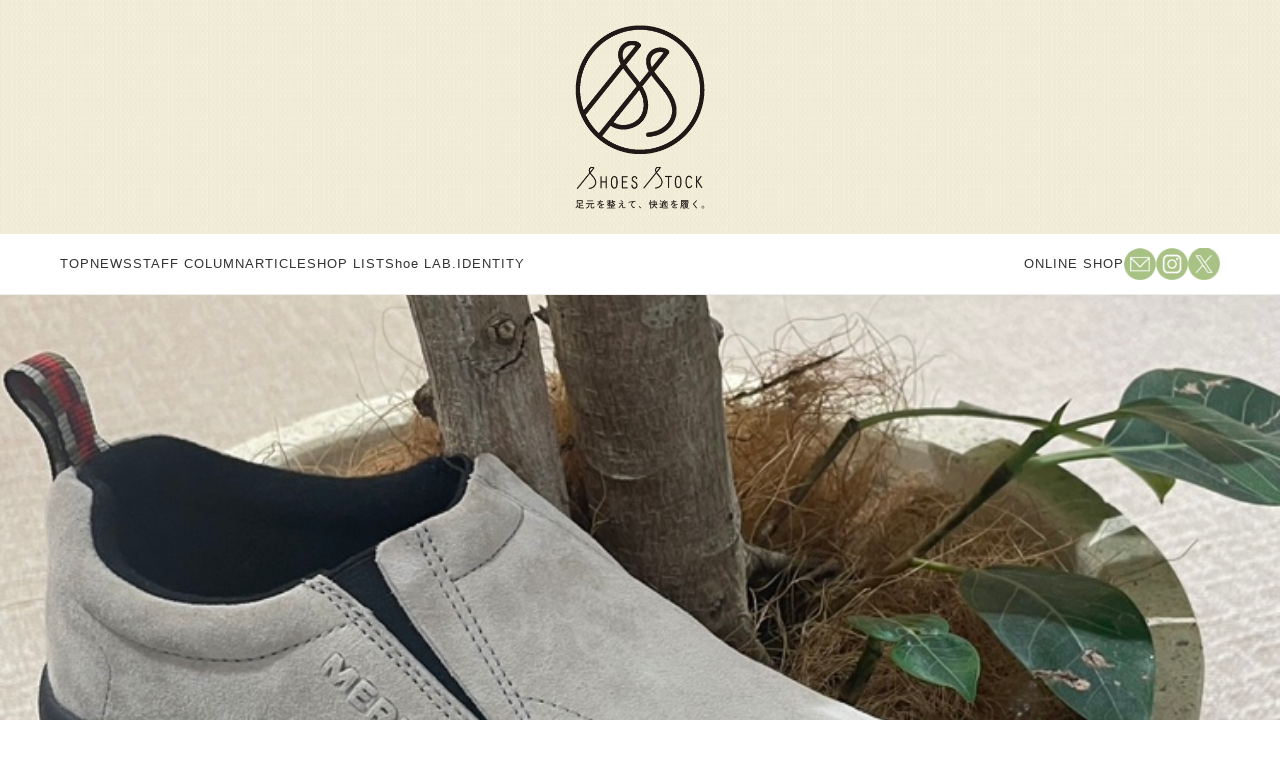

--- FILE ---
content_type: text/html; charset=UTF-8
request_url: https://shoesstock.jp/blog/blog-799/
body_size: 41682
content:
<!DOCTYPE html>
<html lang="ja">
<head>
  <meta charset="UTF-8" />
  <meta name="viewport" content="width=device-width, initial-scale=1" />
  <meta name="theme-color" content="#f3ebd8" />

    <meta name="description" content="皆様こんにちは！ SHOESSTOCK 小名浜店です😆 今回は、個人的に←（笑)　気になる「ゴープコア」について調べてみましたのでブログに書いちゃおうと思います！ 皆様、”ゴープコア”をご存じでしょうか？ 恥ずかしながら [&hellip;]" />

  <meta property="og:title"       content="「靴屋スタッフが個人的に超〜気になる 「ゴープコア」とは！？」 &#8211; SHOES STOCK" />
  <meta property="og:description" content="皆様こんにちは！ SHOESSTOCK 小名浜店です😆 今回は、個人的に←（笑)　気になる「ゴープコア」について調べてみましたのでブログに書いちゃおうと思います！ 皆様、”ゴープコア”をご存じでしょうか？ 恥ずかしながら [&hellip;]" />
  <meta property="og:type"        content="article" />
  <meta property="og:url"         content="https://shoesstock.jp/blog/blog-799/" />
  <meta property="og:image"       content="https://shoesstock.jp/cms/wp-content/uploads/2023/09/IMG_3149.jpg" />
  <meta property="og:site_name"   content="SHOES STOCK" />
  <meta property="og:locale"      content="ja_JP" />

  <!-- Twitter -->
  <meta name="twitter:card" content="summary_large_image" />
  <meta name="twitter:site" content="@shoes_stock" />

  <!-- Performance: preconnect -->
  <link rel="preconnect" href="https://fonts.googleapis.com">
  <link rel="preconnect" href="https://fonts.gstatic.com" crossorigin>
  <link rel="preconnect" href="https://code.jquery.com">
  <link rel="preconnect" href="https://use.typekit.net">
  <link rel="preconnect" href="https://cdn.jsdelivr.net">

  <title>「靴屋スタッフが個人的に超〜気になる 「ゴープコア」とは！？」 &#8211; SHOES STOCK</title>
<meta name='robots' content='max-image-preview:large' />
<link rel='dns-prefetch' href='//cdn.jsdelivr.net' />
<link rel='dns-prefetch' href='//www.googletagmanager.com' />
<link rel="alternate" type="application/rss+xml" title="SHOES STOCK &raquo; フィード" href="https://shoesstock.jp/feed/" />
<link rel="alternate" type="application/rss+xml" title="SHOES STOCK &raquo; コメントフィード" href="https://shoesstock.jp/comments/feed/" />
<link rel="alternate" title="oEmbed (JSON)" type="application/json+oembed" href="https://shoesstock.jp/wp-json/oembed/1.0/embed?url=https%3A%2F%2Fshoesstock.jp%2Fblog%2Fblog-799%2F" />
<link rel="alternate" title="oEmbed (XML)" type="text/xml+oembed" href="https://shoesstock.jp/wp-json/oembed/1.0/embed?url=https%3A%2F%2Fshoesstock.jp%2Fblog%2Fblog-799%2F&#038;format=xml" />
<style id='wp-img-auto-sizes-contain-inline-css'>
img:is([sizes=auto i],[sizes^="auto," i]){contain-intrinsic-size:3000px 1500px}
/*# sourceURL=wp-img-auto-sizes-contain-inline-css */
</style>
<link rel='stylesheet' id='sbi_styles-css' href='https://shoesstock.jp/cms/wp-content/plugins/instagram-feed/css/sbi-styles.min.css?ver=6.9.1' media='all' />
<style id='wp-emoji-styles-inline-css'>

	img.wp-smiley, img.emoji {
		display: inline !important;
		border: none !important;
		box-shadow: none !important;
		height: 1em !important;
		width: 1em !important;
		margin: 0 0.07em !important;
		vertical-align: -0.1em !important;
		background: none !important;
		padding: 0 !important;
	}
/*# sourceURL=wp-emoji-styles-inline-css */
</style>
<style id='wp-block-library-inline-css'>
:root{--wp-block-synced-color:#7a00df;--wp-block-synced-color--rgb:122,0,223;--wp-bound-block-color:var(--wp-block-synced-color);--wp-editor-canvas-background:#ddd;--wp-admin-theme-color:#007cba;--wp-admin-theme-color--rgb:0,124,186;--wp-admin-theme-color-darker-10:#006ba1;--wp-admin-theme-color-darker-10--rgb:0,107,160.5;--wp-admin-theme-color-darker-20:#005a87;--wp-admin-theme-color-darker-20--rgb:0,90,135;--wp-admin-border-width-focus:2px}@media (min-resolution:192dpi){:root{--wp-admin-border-width-focus:1.5px}}.wp-element-button{cursor:pointer}:root .has-very-light-gray-background-color{background-color:#eee}:root .has-very-dark-gray-background-color{background-color:#313131}:root .has-very-light-gray-color{color:#eee}:root .has-very-dark-gray-color{color:#313131}:root .has-vivid-green-cyan-to-vivid-cyan-blue-gradient-background{background:linear-gradient(135deg,#00d084,#0693e3)}:root .has-purple-crush-gradient-background{background:linear-gradient(135deg,#34e2e4,#4721fb 50%,#ab1dfe)}:root .has-hazy-dawn-gradient-background{background:linear-gradient(135deg,#faaca8,#dad0ec)}:root .has-subdued-olive-gradient-background{background:linear-gradient(135deg,#fafae1,#67a671)}:root .has-atomic-cream-gradient-background{background:linear-gradient(135deg,#fdd79a,#004a59)}:root .has-nightshade-gradient-background{background:linear-gradient(135deg,#330968,#31cdcf)}:root .has-midnight-gradient-background{background:linear-gradient(135deg,#020381,#2874fc)}:root{--wp--preset--font-size--normal:16px;--wp--preset--font-size--huge:42px}.has-regular-font-size{font-size:1em}.has-larger-font-size{font-size:2.625em}.has-normal-font-size{font-size:var(--wp--preset--font-size--normal)}.has-huge-font-size{font-size:var(--wp--preset--font-size--huge)}.has-text-align-center{text-align:center}.has-text-align-left{text-align:left}.has-text-align-right{text-align:right}.has-fit-text{white-space:nowrap!important}#end-resizable-editor-section{display:none}.aligncenter{clear:both}.items-justified-left{justify-content:flex-start}.items-justified-center{justify-content:center}.items-justified-right{justify-content:flex-end}.items-justified-space-between{justify-content:space-between}.screen-reader-text{border:0;clip-path:inset(50%);height:1px;margin:-1px;overflow:hidden;padding:0;position:absolute;width:1px;word-wrap:normal!important}.screen-reader-text:focus{background-color:#ddd;clip-path:none;color:#444;display:block;font-size:1em;height:auto;left:5px;line-height:normal;padding:15px 23px 14px;text-decoration:none;top:5px;width:auto;z-index:100000}html :where(.has-border-color){border-style:solid}html :where([style*=border-top-color]){border-top-style:solid}html :where([style*=border-right-color]){border-right-style:solid}html :where([style*=border-bottom-color]){border-bottom-style:solid}html :where([style*=border-left-color]){border-left-style:solid}html :where([style*=border-width]){border-style:solid}html :where([style*=border-top-width]){border-top-style:solid}html :where([style*=border-right-width]){border-right-style:solid}html :where([style*=border-bottom-width]){border-bottom-style:solid}html :where([style*=border-left-width]){border-left-style:solid}html :where(img[class*=wp-image-]){height:auto;max-width:100%}:where(figure){margin:0 0 1em}html :where(.is-position-sticky){--wp-admin--admin-bar--position-offset:var(--wp-admin--admin-bar--height,0px)}@media screen and (max-width:600px){html :where(.is-position-sticky){--wp-admin--admin-bar--position-offset:0px}}

/*# sourceURL=wp-block-library-inline-css */
</style><style id='global-styles-inline-css'>
:root{--wp--preset--aspect-ratio--square: 1;--wp--preset--aspect-ratio--4-3: 4/3;--wp--preset--aspect-ratio--3-4: 3/4;--wp--preset--aspect-ratio--3-2: 3/2;--wp--preset--aspect-ratio--2-3: 2/3;--wp--preset--aspect-ratio--16-9: 16/9;--wp--preset--aspect-ratio--9-16: 9/16;--wp--preset--color--black: #000000;--wp--preset--color--cyan-bluish-gray: #abb8c3;--wp--preset--color--white: #ffffff;--wp--preset--color--pale-pink: #f78da7;--wp--preset--color--vivid-red: #cf2e2e;--wp--preset--color--luminous-vivid-orange: #ff6900;--wp--preset--color--luminous-vivid-amber: #fcb900;--wp--preset--color--light-green-cyan: #7bdcb5;--wp--preset--color--vivid-green-cyan: #00d084;--wp--preset--color--pale-cyan-blue: #8ed1fc;--wp--preset--color--vivid-cyan-blue: #0693e3;--wp--preset--color--vivid-purple: #9b51e0;--wp--preset--gradient--vivid-cyan-blue-to-vivid-purple: linear-gradient(135deg,rgb(6,147,227) 0%,rgb(155,81,224) 100%);--wp--preset--gradient--light-green-cyan-to-vivid-green-cyan: linear-gradient(135deg,rgb(122,220,180) 0%,rgb(0,208,130) 100%);--wp--preset--gradient--luminous-vivid-amber-to-luminous-vivid-orange: linear-gradient(135deg,rgb(252,185,0) 0%,rgb(255,105,0) 100%);--wp--preset--gradient--luminous-vivid-orange-to-vivid-red: linear-gradient(135deg,rgb(255,105,0) 0%,rgb(207,46,46) 100%);--wp--preset--gradient--very-light-gray-to-cyan-bluish-gray: linear-gradient(135deg,rgb(238,238,238) 0%,rgb(169,184,195) 100%);--wp--preset--gradient--cool-to-warm-spectrum: linear-gradient(135deg,rgb(74,234,220) 0%,rgb(151,120,209) 20%,rgb(207,42,186) 40%,rgb(238,44,130) 60%,rgb(251,105,98) 80%,rgb(254,248,76) 100%);--wp--preset--gradient--blush-light-purple: linear-gradient(135deg,rgb(255,206,236) 0%,rgb(152,150,240) 100%);--wp--preset--gradient--blush-bordeaux: linear-gradient(135deg,rgb(254,205,165) 0%,rgb(254,45,45) 50%,rgb(107,0,62) 100%);--wp--preset--gradient--luminous-dusk: linear-gradient(135deg,rgb(255,203,112) 0%,rgb(199,81,192) 50%,rgb(65,88,208) 100%);--wp--preset--gradient--pale-ocean: linear-gradient(135deg,rgb(255,245,203) 0%,rgb(182,227,212) 50%,rgb(51,167,181) 100%);--wp--preset--gradient--electric-grass: linear-gradient(135deg,rgb(202,248,128) 0%,rgb(113,206,126) 100%);--wp--preset--gradient--midnight: linear-gradient(135deg,rgb(2,3,129) 0%,rgb(40,116,252) 100%);--wp--preset--font-size--small: 13px;--wp--preset--font-size--medium: 20px;--wp--preset--font-size--large: 36px;--wp--preset--font-size--x-large: 42px;--wp--preset--spacing--20: 0.44rem;--wp--preset--spacing--30: 0.67rem;--wp--preset--spacing--40: 1rem;--wp--preset--spacing--50: 1.5rem;--wp--preset--spacing--60: 2.25rem;--wp--preset--spacing--70: 3.38rem;--wp--preset--spacing--80: 5.06rem;--wp--preset--shadow--natural: 6px 6px 9px rgba(0, 0, 0, 0.2);--wp--preset--shadow--deep: 12px 12px 50px rgba(0, 0, 0, 0.4);--wp--preset--shadow--sharp: 6px 6px 0px rgba(0, 0, 0, 0.2);--wp--preset--shadow--outlined: 6px 6px 0px -3px rgb(255, 255, 255), 6px 6px rgb(0, 0, 0);--wp--preset--shadow--crisp: 6px 6px 0px rgb(0, 0, 0);}:where(.is-layout-flex){gap: 0.5em;}:where(.is-layout-grid){gap: 0.5em;}body .is-layout-flex{display: flex;}.is-layout-flex{flex-wrap: wrap;align-items: center;}.is-layout-flex > :is(*, div){margin: 0;}body .is-layout-grid{display: grid;}.is-layout-grid > :is(*, div){margin: 0;}:where(.wp-block-columns.is-layout-flex){gap: 2em;}:where(.wp-block-columns.is-layout-grid){gap: 2em;}:where(.wp-block-post-template.is-layout-flex){gap: 1.25em;}:where(.wp-block-post-template.is-layout-grid){gap: 1.25em;}.has-black-color{color: var(--wp--preset--color--black) !important;}.has-cyan-bluish-gray-color{color: var(--wp--preset--color--cyan-bluish-gray) !important;}.has-white-color{color: var(--wp--preset--color--white) !important;}.has-pale-pink-color{color: var(--wp--preset--color--pale-pink) !important;}.has-vivid-red-color{color: var(--wp--preset--color--vivid-red) !important;}.has-luminous-vivid-orange-color{color: var(--wp--preset--color--luminous-vivid-orange) !important;}.has-luminous-vivid-amber-color{color: var(--wp--preset--color--luminous-vivid-amber) !important;}.has-light-green-cyan-color{color: var(--wp--preset--color--light-green-cyan) !important;}.has-vivid-green-cyan-color{color: var(--wp--preset--color--vivid-green-cyan) !important;}.has-pale-cyan-blue-color{color: var(--wp--preset--color--pale-cyan-blue) !important;}.has-vivid-cyan-blue-color{color: var(--wp--preset--color--vivid-cyan-blue) !important;}.has-vivid-purple-color{color: var(--wp--preset--color--vivid-purple) !important;}.has-black-background-color{background-color: var(--wp--preset--color--black) !important;}.has-cyan-bluish-gray-background-color{background-color: var(--wp--preset--color--cyan-bluish-gray) !important;}.has-white-background-color{background-color: var(--wp--preset--color--white) !important;}.has-pale-pink-background-color{background-color: var(--wp--preset--color--pale-pink) !important;}.has-vivid-red-background-color{background-color: var(--wp--preset--color--vivid-red) !important;}.has-luminous-vivid-orange-background-color{background-color: var(--wp--preset--color--luminous-vivid-orange) !important;}.has-luminous-vivid-amber-background-color{background-color: var(--wp--preset--color--luminous-vivid-amber) !important;}.has-light-green-cyan-background-color{background-color: var(--wp--preset--color--light-green-cyan) !important;}.has-vivid-green-cyan-background-color{background-color: var(--wp--preset--color--vivid-green-cyan) !important;}.has-pale-cyan-blue-background-color{background-color: var(--wp--preset--color--pale-cyan-blue) !important;}.has-vivid-cyan-blue-background-color{background-color: var(--wp--preset--color--vivid-cyan-blue) !important;}.has-vivid-purple-background-color{background-color: var(--wp--preset--color--vivid-purple) !important;}.has-black-border-color{border-color: var(--wp--preset--color--black) !important;}.has-cyan-bluish-gray-border-color{border-color: var(--wp--preset--color--cyan-bluish-gray) !important;}.has-white-border-color{border-color: var(--wp--preset--color--white) !important;}.has-pale-pink-border-color{border-color: var(--wp--preset--color--pale-pink) !important;}.has-vivid-red-border-color{border-color: var(--wp--preset--color--vivid-red) !important;}.has-luminous-vivid-orange-border-color{border-color: var(--wp--preset--color--luminous-vivid-orange) !important;}.has-luminous-vivid-amber-border-color{border-color: var(--wp--preset--color--luminous-vivid-amber) !important;}.has-light-green-cyan-border-color{border-color: var(--wp--preset--color--light-green-cyan) !important;}.has-vivid-green-cyan-border-color{border-color: var(--wp--preset--color--vivid-green-cyan) !important;}.has-pale-cyan-blue-border-color{border-color: var(--wp--preset--color--pale-cyan-blue) !important;}.has-vivid-cyan-blue-border-color{border-color: var(--wp--preset--color--vivid-cyan-blue) !important;}.has-vivid-purple-border-color{border-color: var(--wp--preset--color--vivid-purple) !important;}.has-vivid-cyan-blue-to-vivid-purple-gradient-background{background: var(--wp--preset--gradient--vivid-cyan-blue-to-vivid-purple) !important;}.has-light-green-cyan-to-vivid-green-cyan-gradient-background{background: var(--wp--preset--gradient--light-green-cyan-to-vivid-green-cyan) !important;}.has-luminous-vivid-amber-to-luminous-vivid-orange-gradient-background{background: var(--wp--preset--gradient--luminous-vivid-amber-to-luminous-vivid-orange) !important;}.has-luminous-vivid-orange-to-vivid-red-gradient-background{background: var(--wp--preset--gradient--luminous-vivid-orange-to-vivid-red) !important;}.has-very-light-gray-to-cyan-bluish-gray-gradient-background{background: var(--wp--preset--gradient--very-light-gray-to-cyan-bluish-gray) !important;}.has-cool-to-warm-spectrum-gradient-background{background: var(--wp--preset--gradient--cool-to-warm-spectrum) !important;}.has-blush-light-purple-gradient-background{background: var(--wp--preset--gradient--blush-light-purple) !important;}.has-blush-bordeaux-gradient-background{background: var(--wp--preset--gradient--blush-bordeaux) !important;}.has-luminous-dusk-gradient-background{background: var(--wp--preset--gradient--luminous-dusk) !important;}.has-pale-ocean-gradient-background{background: var(--wp--preset--gradient--pale-ocean) !important;}.has-electric-grass-gradient-background{background: var(--wp--preset--gradient--electric-grass) !important;}.has-midnight-gradient-background{background: var(--wp--preset--gradient--midnight) !important;}.has-small-font-size{font-size: var(--wp--preset--font-size--small) !important;}.has-medium-font-size{font-size: var(--wp--preset--font-size--medium) !important;}.has-large-font-size{font-size: var(--wp--preset--font-size--large) !important;}.has-x-large-font-size{font-size: var(--wp--preset--font-size--x-large) !important;}
/*# sourceURL=global-styles-inline-css */
</style>

<style id='classic-theme-styles-inline-css'>
/*! This file is auto-generated */
.wp-block-button__link{color:#fff;background-color:#32373c;border-radius:9999px;box-shadow:none;text-decoration:none;padding:calc(.667em + 2px) calc(1.333em + 2px);font-size:1.125em}.wp-block-file__button{background:#32373c;color:#fff;text-decoration:none}
/*# sourceURL=/wp-includes/css/classic-themes.min.css */
</style>
<link rel='stylesheet' id='contact-form-7-css' href='https://shoesstock.jp/cms/wp-content/plugins/contact-form-7/includes/css/styles.css?ver=6.0.6' media='all' />
<link rel='stylesheet' id='swiper-css' href='https://cdn.jsdelivr.net/npm/swiper@9/swiper-bundle.min.css?ver=9.4.1' media='all' />
<link rel='stylesheet' id='shoesstock-style-css' href='https://shoesstock.jp/cms/wp-content/themes/20250507-shoesstock/style.css?ver=1.1.1' media='all' />
<link rel='stylesheet' id='shoesstock-pages-style-css' href='https://shoesstock.jp/cms/wp-content/themes/20250507-shoesstock/css/pages.css?ver=1.1.1' media='all' />
<script src="https://shoesstock.jp/cms/wp-includes/js/jquery/jquery.min.js?ver=3.7.1" id="jquery-core-js"></script>
<script src="https://shoesstock.jp/cms/wp-includes/js/jquery/jquery-migrate.min.js?ver=3.4.1" id="jquery-migrate-js"></script>

<!-- Site Kit によって追加された Google タグ（gtag.js）スニペット -->
<!-- Google アナリティクス スニペット (Site Kit が追加) -->
<script src="https://www.googletagmanager.com/gtag/js?id=GT-P82NL8HW" id="google_gtagjs-js" async></script>
<script id="google_gtagjs-js-after">
window.dataLayer = window.dataLayer || [];function gtag(){dataLayer.push(arguments);}
gtag("set","linker",{"domains":["shoesstock.jp"]});
gtag("js", new Date());
gtag("set", "developer_id.dZTNiMT", true);
gtag("config", "GT-P82NL8HW");
 window._googlesitekit = window._googlesitekit || {}; window._googlesitekit.throttledEvents = []; window._googlesitekit.gtagEvent = (name, data) => { var key = JSON.stringify( { name, data } ); if ( !! window._googlesitekit.throttledEvents[ key ] ) { return; } window._googlesitekit.throttledEvents[ key ] = true; setTimeout( () => { delete window._googlesitekit.throttledEvents[ key ]; }, 5 ); gtag( "event", name, { ...data, event_source: "site-kit" } ); }; 
//# sourceURL=google_gtagjs-js-after
</script>
<link rel="https://api.w.org/" href="https://shoesstock.jp/wp-json/" /><link rel="alternate" title="JSON" type="application/json" href="https://shoesstock.jp/wp-json/wp/v2/blog_posts/799" /><link rel="EditURI" type="application/rsd+xml" title="RSD" href="https://shoesstock.jp/cms/xmlrpc.php?rsd" />
<meta name="generator" content="WordPress 6.9" />
<link rel="canonical" href="https://shoesstock.jp/blog/blog-799/" />
<link rel='shortlink' href='https://shoesstock.jp/?p=799' />
<!-- Favicon Rotator -->
<link rel="shortcut icon" href="https://shoesstock.jp/cms/wp-content/uploads/2025/05/favicon-1-16x16.png" />
<link rel="apple-touch-icon-precomposed" href="https://shoesstock.jp/cms/wp-content/uploads/2025/05/favicon-1.png" />
<!-- End Favicon Rotator -->
<meta name="generator" content="Site Kit by Google 1.170.0" /></head>

<body class="wp-singular blog-template-default single single-blog postid-799 wp-embed-responsive wp-theme-20250507-shoesstock">
  
  <!-- ✦ Loading Overlay ✦ -->
  <div id="ss-loader" aria-hidden="true">
    <img id="ss-loader-logo"
    src="https://shoesstock.jp/cms/wp-content/themes/20250507-shoesstock/images/load.webp"
    alt="SHOES STOCK ロゴのローディングアニメーション" width="80" height="80">
  </div>

  <header class="header" role="banner" itemscope itemtype="https://schema.org/Organization">
    <meta itemprop="name" content="SHOES STOCK">
    <link itemprop="url" href="https://shoesstock.jp/" />

    <!-- ================= LOGO AREA ================= -->
    <div class="header-logo-area">
      <div class="header-inner">
        <h1 class="logo" itemprop="logo" itemscope itemtype="https://schema.org/ImageObject">
          <a href="https://shoesstock.jp/" aria-label="Homepage">
                        <img class="pc-only" src="https://shoesstock.jp/cms/wp-content/themes/20250507-shoesstock/images/logo.webp" alt="SHOES STOCK logo" width="260" height="60" loading="eager" itemprop="url" />
            <img class="sp-only" src="https://shoesstock.jp/cms/wp-content/themes/20250507-shoesstock/images/sp-logo.webp" alt="SHOES STOCK logo" width="180" height="40" loading="eager" />
          </a>
        </h1>

        <a class="sp-tablet-only" href="https://shoesstock.jp/" aria-hidden="true" tabindex="-1">
          <img class="logo-tagline" src="https://shoesstock.jp/cms/wp-content/themes/20250507-shoesstock/images/logo_tagline.webp" alt="足元を整えて、快適を履こう。" width="220" height="20" loading="lazy" />
        </a>
      </div>
    </div>

    <!-- ================= DESKTOP NAV ================= -->
    <div class="header-menu-area">
      <div class="header-inner">
        <nav class="gnav pc-nav" aria-label="Primary menu" itemscope itemtype="https://schema.org/SiteNavigationElement">
          <ul><li id="menu-item-3146" class="menu-item menu-item-type-post_type menu-item-object-page menu-item-home menu-item-3146"><a href="https://shoesstock.jp/">TOP</a></li>
<li id="menu-item-21" class="menu-item menu-item-type-post_type menu-item-object-page menu-item-21"><a href="https://shoesstock.jp/news/">NEWS</a></li>
<li id="menu-item-22" class="menu-item menu-item-type-post_type menu-item-object-page menu-item-22"><a href="https://shoesstock.jp/column/">STAFF COLUMN</a></li>
<li id="menu-item-24" class="menu-item menu-item-type-post_type menu-item-object-page menu-item-24"><a href="https://shoesstock.jp/feature/">ARTICLE</a></li>
<li id="menu-item-1804" class="menu-item menu-item-type-post_type menu-item-object-page menu-item-1804"><a href="https://shoesstock.jp/store/">SHOP LIST</a></li>
<li id="menu-item-20" class="menu-item menu-item-type-post_type menu-item-object-page menu-item-20"><a href="https://shoesstock.jp/shoelab/">Shoe LAB.</a></li>
<li id="menu-item-23" class="menu-item menu-item-type-post_type menu-item-object-page menu-item-23"><a href="https://shoesstock.jp/brand-identity/">IDENTITY</a></li>
</ul>        </nav>

        <!-- ===== Utility links (desktop) ===== -->
        <div class="menu-right pc-only">
          <a href="https://shoesstock.stores.jp/" class="shop-link" target="_blank" rel="noopener noreferrer nofollow">ONLINE SHOP</a>

                    <a class="icon-link" href="https://shoesstock.jp/contact/">
            <img src="https://shoesstock.jp/cms/wp-content/themes/20250507-shoesstock/images/gl-mail-icon.webp" alt="Contact" width="24" height="24" loading="lazy" />
          </a>
          <a class="icon-link" href="https://www.instagram.com/shoesstock_official/" target="_blank" rel="noopener noreferrer nofollow">
            <img src="https://shoesstock.jp/cms/wp-content/themes/20250507-shoesstock/images/gl-ig-icon.webp" alt="Instagram" width="24" height="24" loading="lazy" />
          </a>
          <a class="icon-link" href="https://x.com/shoes_stock" target="_blank" rel="noopener noreferrer nofollow">
            <img src="https://shoesstock.jp/cms/wp-content/themes/20250507-shoesstock/images/gl-x-icon.webp" alt="X (Twitter)" width="24" height="24" loading="lazy" />
          </a>
        </div>

        <!-- ===== Hamburger ===== -->
        <button type="button" class="sp-menu-icon sp-tablet-only" id="hamburgerBtn" aria-controls="spNav" aria-expanded="false" aria-label="Toggle menu">
          <span></span><span></span><span></span>
        </button>
      </div>
    </div>

    <!-- ================= MOBILE NAV ================= -->
    <nav class="sp-nav" id="spNav" aria-label="Mobile menu" role="dialog" aria-modal="true" aria-hidden="true">
      <ul class="sp-menu-list"><li class="menu-item menu-item-type-post_type menu-item-object-page menu-item-home menu-item-3146"><a href="https://shoesstock.jp/">TOP</a></li>
<li class="menu-item menu-item-type-post_type menu-item-object-page menu-item-21"><a href="https://shoesstock.jp/news/">NEWS</a></li>
<li class="menu-item menu-item-type-post_type menu-item-object-page menu-item-22"><a href="https://shoesstock.jp/column/">STAFF COLUMN</a></li>
<li class="menu-item menu-item-type-post_type menu-item-object-page menu-item-24"><a href="https://shoesstock.jp/feature/">ARTICLE</a></li>
<li class="menu-item menu-item-type-post_type menu-item-object-page menu-item-1804"><a href="https://shoesstock.jp/store/">SHOP LIST</a></li>
<li class="menu-item menu-item-type-post_type menu-item-object-page menu-item-20"><a href="https://shoesstock.jp/shoelab/">Shoe LAB.</a></li>
<li class="menu-item menu-item-type-post_type menu-item-object-page menu-item-23"><a href="https://shoesstock.jp/brand-identity/">IDENTITY</a></li>
</ul>      <ul class="sp-additional-links">
        <li><a href="https://shoesstock.stores.jp/" target="_blank" rel="noopener noreferrer nofollow">- ONLINE SHOP</a></li>
        <li><a href="https://shoesstock.jp/contact/">- CONTACT US</a></li>
        <li><a href="https://shoesstock.jp/contact/#policy">- POLICY</a></li>
      </ul>
    </nav>
  </header>

  <!-- ================= MARQUEE (Site news ticker) ================= -->
      <div class="marquee-container" aria-label="Site announcements">
      <div class="marquee-content" aria-hidden="true">
                              <a href="https://www.instagram.com/p/DO5u--8Aq_N/?hl=ja&#038;img_index=1">⛄25Winter Collection要チェック！⛄</a>
                                        <a href="https://lin.ee/zQwJseB">公式LINEにてお得な情報お届け中💬✨登録はこちら👆</a>
                                                <a href="https://www.instagram.com/p/DO5u--8Aq_N/?hl=ja&#038;img_index=1">⛄25Winter Collection要チェック！⛄</a>
                                        <a href="https://lin.ee/zQwJseB">公式LINEにてお得な情報お届け中💬✨登録はこちら👆</a>
                        </div>
    </div>
    
<main id="primary" class="site-main single-article-page">

  
    <!-- ===== HERO (アイキャッチ) ===== -->
    <div class="single-hero"><img width="750" height="750" src="https://shoesstock.jp/cms/wp-content/uploads/2023/09/IMG_3149.jpg" class="attachment-full size-full wp-post-image" alt="" decoding="async" fetchpriority="high" srcset="https://shoesstock.jp/cms/wp-content/uploads/2023/09/IMG_3149.jpg 750w, https://shoesstock.jp/cms/wp-content/uploads/2023/09/IMG_3149-300x300.jpg 300w, https://shoesstock.jp/cms/wp-content/uploads/2023/09/IMG_3149-150x150.jpg 150w, https://shoesstock.jp/cms/wp-content/uploads/2023/09/IMG_3149-110x110.jpg 110w" sizes="(max-width: 750px) 100vw, 750px" /></div>
    <!-- ===== MAIN CONTENT ===== -->
    <article class="single-inner container post-799 blog type-blog status-publish has-post-thumbnail hentry shop_location-iwaki-onahama">

     <header class="single-header">
    <h1 class="single-title">「靴屋スタッフが個人的に超〜気になる 「ゴープコア」とは！？」</h1>
  <time class="single-date" datetime="2023-09-12T00:00:00+09:00">
    2023年9月12日  </time>
</header>

      <div class="single-content">
        <p>皆様こんにちは！<br />
SHOESSTOCK 小名浜店です😆</p>
<p>今回は、個人的に←（笑)　気になる「ゴープコア」について調べてみましたのでブログに書いちゃおうと思います！</p>
<p>皆様、”ゴープコア”をご存じでしょうか？</p>
<p>恥ずかしながら私は最近知ったワードなのですが…</p>
<p>どうやら、「“ノームコア”の次にくるのはこれ！！」と米国のファッション界で使われ始めた言葉なのだそうです！<br />
ノームコアは、シンプルな白Tにシーンズ、というような”シンプルイズベスト”の極致というものでしたが、“ゴープコア”は、アウトドアっぽいものを普段着に取り入れる。</p>
<p>すなわち、山などに登るような要素を取り入れたスタイルが”ゴープコア”なんだそうです！</p>
<p>つまり…当店で取り扱いのある！！”メレル”や、“ノースフェイス”、“コロンビア&#8221;…etc<br />
などのスニーカーやブーツが大活躍する予感がするのです！！</p>
<p>ということで、今回は大人気のアウトドアブランド「メレル」をピックアップ★</p>
<p>今季圧倒的にオススメしたい商品がこちらです！</p>
<p><img decoding="async" class="alignnone size-medium wp-image-800" src="https://shoesstock.jp/cms/wp-content/uploads/2023/09/IMG_3148-620x400.jpg" alt="" width="620" height="400" /></p>
<p>■MERRELL　JUNGLE　MOC<br />
￥15,400(税込)</p>
<p><img decoding="async" class="alignnone size-medium wp-image-801" src="https://shoesstock.jp/cms/wp-content/uploads/2023/09/IMG_3149-620x400.jpg" alt="" width="620" height="400" /></p>
<p>1998年に発売して以来、一度履いたら忘れられない“唯一無二の履き心地”に世界中のユーザーが魅了され、累計販売足数1,700万足以上を誇るMERRELLのブランドアイコン「JUNGLE MOC (ジャングル モック)」。</p>
<p>近年ではそのコンフォート性のみならず、90年代から変わらぬ逸品としてレトロでユニークなスタイルが注目を集め、幅広い年代から&#8221;ファッションツール&#8221;としても脚光を浴びています。</p>
<p>是非、今季は足元からアウトドア要素を取り入れてみてはいかがでしょうか♪</p>
      </div>

      <!-- ===== TAGS ===== -->
      
      <!-- ===== NAVIGATION ===== -->
      <nav class="single-nav">
        <span class="prev"><a href="https://shoesstock.jp/blog/blog-793/" rel="prev">&laquo; 秋のおすすめシューズ👞</a></span>        <span class="next"><a href="https://shoesstock.jp/blog/blog-812/" rel="next">秋のお出掛けにはKEENで！！ &raquo;</a></span>      </nav>

    </article>

  
</main><!-- /#primary -->

<footer class="footer fuwat" itemscope itemtype="https://schema.org/Organization">
  <meta itemprop="name" content="SHOES STOCK">
  <meta itemprop="url"  content="https://shoesstock.jp/">

  <div class="footer-green-bg">
    <div class="footer-inner">
      <!-- ─── Logo ───────────────────────────────────────────── -->
      <div class="footer-logo-area">
        <a href="https://shoesstock.jp/" itemprop="logo" aria-label="Home">
          <img src="https://shoesstock.jp/cms/wp-content/themes/20250507-shoesstock/images/footer_logo.webp" alt="SHOES STOCK" loading="lazy" width="auto" height="auto" />
        </a>
      </div>

      <!-- ─── Navigation & Social ───────────────────────────── -->
      <div class="footer-right-area">
        <nav class="footer-nav" aria-label="Footer menu">
          <ul><li id="menu-item-25" class="menu-item menu-item-type-post_type menu-item-object-page menu-item-home menu-item-25"><a href="https://shoesstock.jp/">TOP</a></li>
<li id="menu-item-27" class="menu-item menu-item-type-post_type menu-item-object-page menu-item-27"><a href="https://shoesstock.jp/news/">NEWS</a></li>
<li id="menu-item-28" class="menu-item menu-item-type-post_type menu-item-object-page menu-item-28"><a href="https://shoesstock.jp/column/">STAFF COLUMN</a></li>
<li id="menu-item-31" class="menu-item menu-item-type-post_type menu-item-object-page menu-item-31"><a href="https://shoesstock.jp/feature/">ARTICLE</a></li>
<li id="menu-item-1807" class="menu-item menu-item-type-post_type menu-item-object-page menu-item-1807"><a href="https://shoesstock.jp/store/">SHOPLIST</a></li>
<li id="menu-item-26" class="menu-item menu-item-type-post_type menu-item-object-page menu-item-26"><a href="https://shoesstock.jp/shoelab/">Shoe LAB.</a></li>
<li id="menu-item-29" class="menu-item menu-item-type-post_type menu-item-object-page menu-item-29"><a href="https://shoesstock.jp/brand-identity/">IDENTITY</a></li>
</ul>        </nav>
	  
       <!-- ────────────────────────────────
            Footer Sub Links (Policy / Terms)
         ────────────────────────────────
       <div class="footer-sub-links">
         <a href="https://shoesstock.jp/contact/terms/">利用規約</a>
         <a href="https://shoesstock.jp/contact/policy/">個人情報保護方針</a>
       </div>

-->

        <div class="footer-bottom-row">
          <a href="https://shoesstock.stores.jp/" class="footer-online-shop" target="_blank" rel="noopener" itemprop="sameAs">
            ONLINE SHOP          </a>

          <div class="footer-sns">
            <a href="https://shoesstock.jp/contact/" aria-label="Contact">
              <img src="https://shoesstock.jp/cms/wp-content/themes/20250507-shoesstock/images/mail-icon.webp" alt="Mail" loading="lazy" width="auto" height="auto" />
            </a>
            <a href="https://www.instagram.com/shoesstock_official/" target="_blank" rel="noopener" itemprop="sameAs" aria-label="Instagram">
              <img src="https://shoesstock.jp/cms/wp-content/themes/20250507-shoesstock/images/ig-icon.webp" alt="Instagram" loading="lazy" width="auto" height="auto" />
            </a>
            <a href="https://x.com/shoes_stock" target="_blank" rel="noopener" itemprop="sameAs" aria-label="X">
              <img src="https://shoesstock.jp/cms/wp-content/themes/20250507-shoesstock/images/x-icon.webp" alt="X" loading="lazy" width="auto" height="auto" />
            </a>
          </div>
        </div><!-- /.footer-bottom-row -->
      </div><!-- /.footer-right-area -->
    </div><!-- /.footer-inner -->

    <div class="footer-copy">
      <p>&copy; 2026 <span itemprop="name">SHOES STOCK</span> All Rights Reserved.</p>
    </div>
  </div><!-- /.footer-green-bg -->
</footer>

<script type="application/ld+json">
{
  "@context": "https://schema.org",
  "@type": "Organization",
  "name": "SHOES STOCK",
  "url": "https://shoesstock.jp/",
  "logo": "https://shoesstock.jp/cms/wp-content/themes/20250507-shoesstock/images/footer_logo.webp",
  "sameAs": [
    "https://www.instagram.com/shoesstock_official/",
    "https://x.com/shoes_stock",
    "https://shoesstock.stores.jp/"
  ]
}
</script>

<script type="speculationrules">
{"prefetch":[{"source":"document","where":{"and":[{"href_matches":"/*"},{"not":{"href_matches":["/cms/wp-*.php","/cms/wp-admin/*","/cms/wp-content/uploads/*","/cms/wp-content/*","/cms/wp-content/plugins/*","/cms/wp-content/themes/20250507-shoesstock/*","/*\\?(.+)"]}},{"not":{"selector_matches":"a[rel~=\"nofollow\"]"}},{"not":{"selector_matches":".no-prefetch, .no-prefetch a"}}]},"eagerness":"conservative"}]}
</script>
<!-- User Heat Tag -->
<script type="text/javascript">
(function(add, cla){window['UserHeatTag']=cla;window[cla]=window[cla]||function(){(window[cla].q=window[cla].q||[]).push(arguments)},window[cla].l=1*new Date();var ul=document.createElement('script');var tag = document.getElementsByTagName('script')[0];ul.async=1;ul.src=add;tag.parentNode.insertBefore(ul,tag);})('//uh.nakanohito.jp/uhj2/uh.js', '_uhtracker');_uhtracker({id:'uhvIns8Umm'});
</script>
<!-- End User Heat Tag --><!-- Instagram Feed JS -->
<script type="text/javascript">
var sbiajaxurl = "https://shoesstock.jp/cms/wp-admin/admin-ajax.php";
</script>
<script src="https://shoesstock.jp/cms/wp-includes/js/dist/hooks.min.js?ver=dd5603f07f9220ed27f1" id="wp-hooks-js"></script>
<script src="https://shoesstock.jp/cms/wp-includes/js/dist/i18n.min.js?ver=c26c3dc7bed366793375" id="wp-i18n-js"></script>
<script id="wp-i18n-js-after">
wp.i18n.setLocaleData( { 'text direction\u0004ltr': [ 'ltr' ] } );
//# sourceURL=wp-i18n-js-after
</script>
<script src="https://shoesstock.jp/cms/wp-content/plugins/contact-form-7/includes/swv/js/index.js?ver=6.0.6" id="swv-js"></script>
<script id="contact-form-7-js-translations">
( function( domain, translations ) {
	var localeData = translations.locale_data[ domain ] || translations.locale_data.messages;
	localeData[""].domain = domain;
	wp.i18n.setLocaleData( localeData, domain );
} )( "contact-form-7", {"translation-revision-date":"2025-04-11 06:42:50+0000","generator":"GlotPress\/4.0.1","domain":"messages","locale_data":{"messages":{"":{"domain":"messages","plural-forms":"nplurals=1; plural=0;","lang":"ja_JP"},"This contact form is placed in the wrong place.":["\u3053\u306e\u30b3\u30f3\u30bf\u30af\u30c8\u30d5\u30a9\u30fc\u30e0\u306f\u9593\u9055\u3063\u305f\u4f4d\u7f6e\u306b\u7f6e\u304b\u308c\u3066\u3044\u307e\u3059\u3002"],"Error:":["\u30a8\u30e9\u30fc:"]}},"comment":{"reference":"includes\/js\/index.js"}} );
//# sourceURL=contact-form-7-js-translations
</script>
<script id="contact-form-7-js-before">
var wpcf7 = {
    "api": {
        "root": "https:\/\/shoesstock.jp\/wp-json\/",
        "namespace": "contact-form-7\/v1"
    }
};
//# sourceURL=contact-form-7-js-before
</script>
<script src="https://shoesstock.jp/cms/wp-content/plugins/contact-form-7/includes/js/index.js?ver=6.0.6" id="contact-form-7-js"></script>
<script src="https://cdn.jsdelivr.net/npm/swiper@9/swiper-bundle.min.js?ver=9.4.1" id="swiper-js"></script>
<script src="https://shoesstock.jp/cms/wp-content/themes/20250507-shoesstock/js/script.js?ver=1.1.1" id="shoesstock-main-js"></script>
<script id="shoesstock-main-js-after">
window.addEventListener('load',()=>{           // 画像も含め完全にロード後
      const loader=document.getElementById('ss-loader');
      if(!loader) return;
      loader.classList.add('is-hide');
      setTimeout(()=>loader.remove(), 700);        // Transition終了後にDOM削除
    });
//# sourceURL=shoesstock-main-js-after
</script>
<script src="https://shoesstock.jp/cms/wp-content/plugins/google-site-kit/dist/assets/js/googlesitekit-events-provider-contact-form-7-40476021fb6e59177033.js" id="googlesitekit-events-provider-contact-form-7-js" defer></script>
<script id="wp-emoji-settings" type="application/json">
{"baseUrl":"https://s.w.org/images/core/emoji/17.0.2/72x72/","ext":".png","svgUrl":"https://s.w.org/images/core/emoji/17.0.2/svg/","svgExt":".svg","source":{"concatemoji":"https://shoesstock.jp/cms/wp-includes/js/wp-emoji-release.min.js?ver=6.9"}}
</script>
<script type="module">
/*! This file is auto-generated */
const a=JSON.parse(document.getElementById("wp-emoji-settings").textContent),o=(window._wpemojiSettings=a,"wpEmojiSettingsSupports"),s=["flag","emoji"];function i(e){try{var t={supportTests:e,timestamp:(new Date).valueOf()};sessionStorage.setItem(o,JSON.stringify(t))}catch(e){}}function c(e,t,n){e.clearRect(0,0,e.canvas.width,e.canvas.height),e.fillText(t,0,0);t=new Uint32Array(e.getImageData(0,0,e.canvas.width,e.canvas.height).data);e.clearRect(0,0,e.canvas.width,e.canvas.height),e.fillText(n,0,0);const a=new Uint32Array(e.getImageData(0,0,e.canvas.width,e.canvas.height).data);return t.every((e,t)=>e===a[t])}function p(e,t){e.clearRect(0,0,e.canvas.width,e.canvas.height),e.fillText(t,0,0);var n=e.getImageData(16,16,1,1);for(let e=0;e<n.data.length;e++)if(0!==n.data[e])return!1;return!0}function u(e,t,n,a){switch(t){case"flag":return n(e,"\ud83c\udff3\ufe0f\u200d\u26a7\ufe0f","\ud83c\udff3\ufe0f\u200b\u26a7\ufe0f")?!1:!n(e,"\ud83c\udde8\ud83c\uddf6","\ud83c\udde8\u200b\ud83c\uddf6")&&!n(e,"\ud83c\udff4\udb40\udc67\udb40\udc62\udb40\udc65\udb40\udc6e\udb40\udc67\udb40\udc7f","\ud83c\udff4\u200b\udb40\udc67\u200b\udb40\udc62\u200b\udb40\udc65\u200b\udb40\udc6e\u200b\udb40\udc67\u200b\udb40\udc7f");case"emoji":return!a(e,"\ud83e\u1fac8")}return!1}function f(e,t,n,a){let r;const o=(r="undefined"!=typeof WorkerGlobalScope&&self instanceof WorkerGlobalScope?new OffscreenCanvas(300,150):document.createElement("canvas")).getContext("2d",{willReadFrequently:!0}),s=(o.textBaseline="top",o.font="600 32px Arial",{});return e.forEach(e=>{s[e]=t(o,e,n,a)}),s}function r(e){var t=document.createElement("script");t.src=e,t.defer=!0,document.head.appendChild(t)}a.supports={everything:!0,everythingExceptFlag:!0},new Promise(t=>{let n=function(){try{var e=JSON.parse(sessionStorage.getItem(o));if("object"==typeof e&&"number"==typeof e.timestamp&&(new Date).valueOf()<e.timestamp+604800&&"object"==typeof e.supportTests)return e.supportTests}catch(e){}return null}();if(!n){if("undefined"!=typeof Worker&&"undefined"!=typeof OffscreenCanvas&&"undefined"!=typeof URL&&URL.createObjectURL&&"undefined"!=typeof Blob)try{var e="postMessage("+f.toString()+"("+[JSON.stringify(s),u.toString(),c.toString(),p.toString()].join(",")+"));",a=new Blob([e],{type:"text/javascript"});const r=new Worker(URL.createObjectURL(a),{name:"wpTestEmojiSupports"});return void(r.onmessage=e=>{i(n=e.data),r.terminate(),t(n)})}catch(e){}i(n=f(s,u,c,p))}t(n)}).then(e=>{for(const n in e)a.supports[n]=e[n],a.supports.everything=a.supports.everything&&a.supports[n],"flag"!==n&&(a.supports.everythingExceptFlag=a.supports.everythingExceptFlag&&a.supports[n]);var t;a.supports.everythingExceptFlag=a.supports.everythingExceptFlag&&!a.supports.flag,a.supports.everything||((t=a.source||{}).concatemoji?r(t.concatemoji):t.wpemoji&&t.twemoji&&(r(t.twemoji),r(t.wpemoji)))});
//# sourceURL=https://shoesstock.jp/cms/wp-includes/js/wp-emoji-loader.min.js
</script>
</body>
</html>


--- FILE ---
content_type: text/css
request_url: https://shoesstock.jp/cms/wp-content/themes/20250507-shoesstock/style.css?ver=1.1.1
body_size: 39444
content:
@charset 'UTF-8';

/**
 * Theme Name: The Shoes Stock Theme
 * Author: Hirose Co., Ltd.
 * Author URI: https://www.hirose-jp.com
 * Description: The official website theme for The Shoes Stock. An original design theme that proposes a comfortable lifestyle centered around each individual's feet. It features the latest information, brand introductions, and guidance on stores and repair services.
 * Version: 1.0.0
 * License: GNU General Public License v2 or later
 * License URI: http://www.gnu.org/licenses/gpl-2.0.html
 * Text Domain: shoesstock
 * Requires at least: 6.0
 * Tested up to: 6.5
 * Requires PHP: 7.4
 * Tags: one-column, custom-menu, custom-logo, featured-images, accessibility-ready, blog, portfolio, news, e-commerce, responsive-layout, custom-colors
 *
 * This theme, The Shoes Stock Theme, is licensed under the GNU GPL version 2 or later.
 * See LICENSE file in the theme root directory for copyright and license information.
 */

/* ==================================================================
   RESET
================================================================== */
*,
*::before,
*::after {
  box-sizing: border-box;
  margin: 0;
  padding: 0;
}

h1, h2, h3, h4, h5 {
 font-size: 62.5%;
}

/* ==================================================================
   BASE
================================================================== */
html {
  font-size: 62.5%;
}

body {
 font-family: 'Zen Kaku Gothic New', "futura-pt",
 "sans-serif", "Helvetica Neue", Arial,
 "Hiragino Kaku Gothic ProN", "Hiragino Sans", Meiryo, sans-serif;
 font-weight: 400;
 letter-spacing: 1px;
 color: #333;
 background-image: url('./images/yl-bg.webp');
 background-size: 13px;
 line-height: 1.6;
 position:  relative;
}

img {
  max-width: 100%;
  height: auto;
  display: block;
}

.logo-tagline {
  display: none;
}


.wh-text {
  color: #fff;
}

.dg-text {
  color: #738c68;
}


.container {
  width: 90%;
  max-width: 1200px;
  margin: 0 auto;
}

/* ==================================================================
   HEADER
================================================================== */
.header {
  width: 100%;
  position: relative;
}


.header-logo-area {
  background-image: url('./images/yl-bg.webp');
  background-size: 13px;
}

.header-logo-area .header-inner {
  display: flex;
  align-items: center;
  justify-content: center;
  padding: 25px;
  max-width: 1200px;
  margin: 0 auto;
}

.logo img {
  width: 130px;
  height: auto;
  display: block;
}


.header-menu-area {
  background-color: #fff;
  border-bottom: 1px solid #eee;
  font-size: 1.3em;
  position: relative;
  z-index: 10;
}

.header-menu-area .header-inner {
  display: flex;
  align-items: center;
  justify-content: space-between;
  height: 60px;
  padding: 0 20px;
  max-width: 1200px;
  margin: 0 auto;
}


.gnav ul {
  display: flex;
  gap: 20px;
  list-style: none;
  padding: 0;
  margin: 0;
}
.gnav a {
  text-decoration: none;
  color: #333;
  font-weight: 500;
  padding: 5px 0;
  transition: opacity 0.3s;
  display: block;
}
.gnav a:hover {
  opacity: 0.7;
}


.menu-right.pc-only {
  display: flex;
  gap: 20px;
  align-items: center;
}

.shop-link {
  color: #333;
  text-decoration: none;
  font-weight: 500;
  transition: opacity 0.3s;
}
.shop-link:hover {
  opacity: 0.7;
}

.icon-link img {
  width: 32px;
  height: 32px;
  display: block;
  transition: opacity 0.3s;
}
.icon-link:hover img {
  opacity: 0.7;
}

#hamburgerBtn {
  background-color: #889c6c;
  border: none;
}


.sp-nav {
  position: fixed;
  top: 0; left: 0;
  width: 100%; height: 100vh;
  background: rgba(255,255,255,0.95);
  transform: translateY(-100%);
  opacity: 0;
  visibility: hidden;
  transition:
  transform 1s ease-in-out,
  opacity   1s ease-in-out,
  visibility 0s 1s;
  z-index: 9;
}
.sp-nav.is-open {
  transform: translateY(0);
  opacity: 1;
  visibility: visible;
  transition:
  transform 1s ease-in-out,
  opacity   1s ease-in-out,
  visibility 0s 0s;
}
.sp-nav ul {
 list-style: none;
    padding: 20px;
}
.sp-nav ul.sp-additional-links {
    padding-top: 0;
}
.sp-nav li + li {
 margin-top: 6px;
 border-top: 1px solid #eee;
}
.sp-nav a {
 text-decoration: none;
 color: #333;
 display: block;
 padding: 15px 0;
 font-size: 1.4em;
}

/* --- RESPONSIVE: HEADER (max-width: 1199px) --- */
@media screen and (max-width: 1199px) {
  .header {
    padding-top: 70px; 
    z-index: 9999; 
  }
  .logo-tagline {
    position: absolute;
    left: 13px;
    transform: translateY(5px);
    width: 110px;
    height: auto;
    display: block;
  }
  .sp-menu-icon {
    display: flex;
    flex-direction: column;
    justify-content: center;
    align-items: center;
    cursor: pointer;
    position: fixed; 
    top: 0;
    right: 0;
    width: 44px;
    height: 44px;
    background: transparent;
    z-index: 10000;
  }
  .sp-menu-icon span {
    display: block;
    width: 25px;
    height: 2px;
    background: #ffffff;
    margin-bottom: 6px;
    transition: all 0.3s;
  }
  .sp-menu-icon span:last-child {
    margin-bottom: 0;
  }
  .sp-menu-icon.is-active span:nth-child(1) {
    transform: translateY(8px) rotate(45deg);
  }
  .sp-menu-icon.is-active span:nth-child(2) {
    opacity: 0;
  }
  .sp-menu-icon.is-active span:nth-child(3) {
    transform: translateY(-8px) rotate(-45deg);
  }
  .header-logo-area {
    height: 50px;
  }
  .header-logo-area .header-inner {
    height: 100%;
    padding: 0 20px;
    justify-content: center;
  }
  .logo {
    height: 100%;
    display: flex;
    align-items: center;
  }
  .logo img.sp-only { 
   display: block !important;
   width: 90px;
   margin: 0;
 }
 .header-menu-area {
    border-bottom: none;
    background-color: transparent;
    height: 0;
    overflow: visible;
  }
  .header-menu-area .header-inner {
   height: 0;
   position: static;
   padding: 0;
   max-width: none;
   margin: 0;
  }
  .gnav,
  .menu-right.pc-only {
    display: none;
  }
}
@media screen and (min-width: 1199px) { 
  .sp-nav,
  .sp-menu-icon {
    display: none;
  }
}



.marquee-container {
  background-image: url('./images/yl-bg.webp');
  background-size: 13px;
  border-bottom: 1px solid #eee;
  padding: 12px 0;
  overflow: hidden;
  width: 100%;
  box-sizing: border-box;
}

.marquee-content {
  display: inline-block;
  white-space: nowrap;
  animation: marquee-animation 30s linear infinite;
}

.marquee-content {
  font-size: 12px;  
}

.marquee-content a {
  display: inline-block;
  margin: 0 1.5em;
  font-size: 12px;
  color: #2e2e2e;
  text-decoration: none;
  font-weight: 500;
}

.marquee-container:hover .marquee-content {
  animation-play-state: paused;
}

@keyframes marquee-animation {
  0% { transform: translateX(0); }
  100% { transform: translateX(-50%); }
}


@media screen and (max-width: 1199px) {
  .marquee-container {
    background-image: none;
    background-color: #fff; 
    position: absolute; 
    top: 0;
    z-index: 9998; 
  }
  .marquee-content {
    animation-duration: 20s; 
  }
}

/* ==================================================================
   MAIN VISUAL / SWIPER
================================================================== */
.mainvisual,
.mySwiper {
  width: 100%;
  height: clamp(69vh, 110vw, 80vh); 
}

.swiper-slide img {
  width: 100%;
  height: 100%;
  object-fit: cover;
  object-position: center;
}

.swiper-button-next, .swiper-button-prev {
  color: #95b187!important;
  opacity: 0.8!important;
}

.swiper-button-next:after, .swiper-button-prev:after {
  font-size: 21px;
}

.swiper-pagination-bullet-active {
  background-color: #95b187;
}

.swiper-pagination-bullet {
    width: 5px!important;
    height: 5px!important;
}

@media screen and (min-width: 1200px) {
  .mainvisual,
  .mySwiper{
    height: 780px;
  }
}


@media (max-width: 915px) and (orientation: landscape) {
  .mainvisual,
  .mySwiper{
    height: calc(100vw * 0.62);
  }
  .swiper-slide img{
    object-fit: cover;
  }
}


.section-head {
  display: flex;
  justify-content: space-between;
  align-items: center;
  background-image: url('./images/yl-bg.webp');
  background-size: 13px;
  padding: 20px 40px 22px;
  border-bottom: 1px solid #95b187;
  box-sizing: border-box;
}

.section-head .section-title {
  font-size: 2.4em;
  margin: 0;
  font-weight: 700;
  color: #95b187;
}

.section-head .section-title-slug {
  display: block;
  font-size: 0.7em;
  color: #95b187;
  margin-top: 4px;
}

.btn-more {
  display: inline-block;
  font-size: 0.7em;
  padding: 6px 36px;
  text-decoration: none;
  background-color: #95b187;
  color: #fff;
  border-radius: 9999px;
  transition: opacity 0.3s;
  border: none;
  cursor: pointer;
}
.btn-more:hover {
  opacity: 0.7;
}


.section-title-wrap-dg-text {
  display: flex;
  justify-content: center;
  align-items: center;
  flex-flow: column;
  margin: 0 0 30px;
}




.three-col-wrapper {
  width: 1200px;
  min-height: 1320px;
  margin: 60px auto;
  display: flex;
  background: #fff;
  border: 1px solid #95b187;
  box-sizing: border-box;
  overflow: hidden;
}

.left-col,
.right-col {
  width: 50%;
  display: flex;
  flex-direction: column;
  overflow: hidden;
  box-sizing: border-box;
}

.right-col {
  border-left: 1px solid #95b187;
}


.news-section,
.staff-column-section,
.article-section {
  width: 100%;
  flex-grow: 1;
  padding: 0;
  box-sizing: border-box;
  background-color: #fff;
  color: #95b187;
  overflow: hidden;
  display: flex;
  flex-direction: column;
}

.news-section {
  min-height: 699.6px;
  border-bottom: 1px solid #95b187;
}
.staff-column-section {
  min-height: 500px;
}
.article-section {
  height: 100%;
}


.news-list,
.staff-list,
.article-list {
  list-style: none;
  margin: 0;
  padding: 0;
  flex-grow: 1;
  overflow-y: auto;
  height: 0;
}


.news-list li,
.staff-list li {
  border-bottom: 1px solid #95b187;
  padding: 19px 30px;
}
.news-list li:last-child,
.staff-list li:last-child {
  border-bottom: none;
}

.news-list a,
.staff-list a {
  display: flex;
  align-items: flex-start;
  text-decoration: none;
  color: #95b187;
  gap: 20px;
}

.news-thumb img,
.staff-thumb img {
  min-width: 110px;
  height: 110px;
  object-fit: cover;
  border-radius: 25px;
  flex-shrink: 0;
}

.news-body,
.staff-body {
  display: flex;
  flex-direction: column;
  gap: 5px;
  flex-grow: 1;
}
.news-body { padding-top: 4px; }
.staff-body { gap: 8px; }

.news-cat,
.staff-shop {
  width: fit-content;
  font-size: 1.3em;
  color: #95b187;
  border: 1px solid #95b187;
  border-radius: 5px;
  padding: 2px 10px;
}

.news-date,
.staff-date {
  position: relative;
  padding-left: 18px;
  font-size: 1.3em;
}
.news-date::before,
.staff-date::before {
  content: "";
  width: 14px;
  height: 14px;
  background: url(./images/clock-icon.webp) no-repeat center / cover;
  position: absolute;
  left: 0;
  top: 50%;
  transform: translateY(-50%);
}
.news-date::before { top: 55%; }

.news-title,
.staff-title {
  font-size: 1.4em;
  font-weight: bold;
  line-height: 1.6;
  margin: 0;
  color: #95b187;
}
.staff-title { letter-spacing: 1px; }


.article-list {
  display: flex;
  flex-direction: column;
}

.article-item {
  position: relative;
  border-bottom: 1px solid #95b187;
}
.article-item:last-child {
  border-bottom: none;
}

.article-item > a {
  display: block;
  text-decoration: none;
  color: #95b187;
  padding: 19.9px 40px;
  position: relative;
  transition: background-color 0.3s;
}
.article-thumb { /* 親要素に position: relative と overflow: hidden を追加 */
  position: relative;
  width: 100%; /* 親要素の幅いっぱいに広がるように */
  padding-top: 100%; /* これで高さが幅と同じになり、正方形になる */
  overflow: hidden; /* はみ出した画像を隠す */
  margin-bottom: 10px;
}

.article-thumb img {
  position: absolute; /* 親要素に対して絶対配置 */
  top: 0;
  left: 0;
  width: 100%;
  height: 100%; /* 親要素の高さ(padding-topで確保した分)に合わせる */
  object-fit: cover; /* 画像をトリミングして中央寄せ */
  object-position: center center; /* 中央寄せを明示 (デフォルトの場合が多い) */
  display: block;
  border-radius: 20px;
}

.article-title {
  font-size: 1.4em;
  line-height: 1.8;
  letter-spacing: 1px;
  font-weight: bold;
  margin: 0 0 10px;
}

.article-arrow {
  width: 24px;
  height: 24px;
  position: absolute;
  right: 20px;
  bottom: 20px;
  background: url("./images/arrow_m.webp") no-repeat center / contain;
}


@media screen and (max-width: 1199px) {
  .three-col-wrapper {
    width: 100%;
    height: auto;
    flex-direction: column;
    margin: 20px 0;
    border: none;
    min-height: auto;
  }
  .left-col,
  .right-col {
    width: 100%;
    height: auto;
    border: none;
    min-height: auto;
    overflow: visible;
  }
  .news-section,
  .staff-column-section,
  .article-section {
    border-bottom: 1px solid #eee;
    min-height: auto;
    overflow: visible;
    display: block;
    flex-grow: 0;
    height: auto;
  }
  .article-section { border-bottom: none; }
  .news-list,
  .staff-list,
  .article-list {
    border-bottom: 1px solid #95b187;
    overflow-y: visible;
    height: auto;
    flex-grow: 0;
    padding-right: 0;
  }
  .article-list { border-bottom: none; }
  .news-list li,
  .staff-list li { padding: 15px 10px; }
  .article-item > a { padding: 30px; padding-bottom: 15px; }
  .section-head { padding: 15px; flex-wrap: nowrap; gap: 10px; }
  .section-head .section-title-wrap { text-align: left; }
  .section-head .section-title { font-size: 1.8rem; }
  .section-head .section-title-slugt { font-size: 1rem; }
  .btn-more { margin: 0; margin-left: auto; display: inline-block; width: auto; font-size: 1.2rem; padding: 4px 20px; flex-shrink: 0; }
  .news-list a,
  .staff-list a { flex-direction: row; align-items: center; gap: 15px; }
  .news-thumb img,
  .staff-thumb img { width: 80px; height: 80px; max-width: none; margin-bottom: 0; border-radius: 15px; }
  .news-body,
  .staff-body { gap: 5px; }
  .news-cat, .staff-shop { font-size: 1rem; padding: 1px 8px; border-radius: 3px; }
  .news-date, .staff-date { font-size: 1rem; padding-left: 16px; }
  .news-date::before, .staff-date::before { width: 12px; height: 12px; }
  .news-title, .staff-title { font-size: 1.2rem; line-height: 1.5; }
  .article-thumb img { margin-bottom: 10px; }
  .article-title { font-size: 1.3rem; line-height: 1.6; }
  .article-arrow { display: none; }
}


@media screen and (max-width: 969px) {
  .three-col-wrapper { width: 90%; margin: 30px auto; border: 1px solid #94b187; }
  .section-head { padding: 15px 20px; flex-wrap: wrap; gap: 10px; }
  .section-head .section-title { font-size: 1.8em; }
  .section-head .section-title-slug { font-size: 0.6em; }
  .btn-more { display: block; width: fit-content; font-size: 1rem;}
  .news-list li,
  .staff-list li,
  .article-item > a { padding: 15px 20px; }
  .news-list a,
  .staff-list a { align-items: flex-start; gap: 10px; }
  .news-thumb img,
  .staff-thumb img { width: 100px; height: 100px; }
  .news-title, .staff-title { overflow-wrap: break-word; word-wrap: break-word; word-break: break-word; hyphens: auto; }
  .news-title { font-size: 1em; }
  .staff-title { font-size: 1.1em; }
  .article-list { display: flex; flex-direction: row; border-bottom: none; }
  .article-item { border-bottom: none; width: 50%; box-sizing: border-box; }
  .article-item:first-child { border-right: 1px solid #94b187; }
  .article-item > a { padding-bottom: 25px; }
  .article-title { font-size: 1.1em; overflow-wrap: break-word; word-wrap: break-word; word-break: break-word; hyphens: auto; }
  .article-arrow { display: block; position: absolute; right: 10px; bottom: 10px; background: url("./images/arrow_m.webp") no-repeat center / contain;  transform: none; }
}


@media screen and (max-width: 1199px) and (min-width: 969px) {
  .three-col-wrapper { flex-direction: row; margin: 40px 0; border-left: none; border-right: none; border-top: 1px solid #95b187; border-bottom: 1px solid #95b187; }
  .left-col,
  .right-col { width: 50%; min-height: 1000px; overflow: hidden; }
  .right-col { border-left: 1px solid #95b187; }
  .news-section,
  .staff-column-section,
  .article-section { display: flex; flex-direction: column; min-height: 530px; overflow: hidden; border-bottom: 1px solid #95b187; }
  .staff-column-section { border-bottom: none; }
  .article-section { min-height: 1060px; border-bottom: none; }
  .news-list,
  .staff-list,
  .article-list { flex-grow: 1; overflow-y: auto; height: 0; border-bottom: none; }
  .section-head { padding: 15px 20px; flex-wrap: nowrap; }
  .btn-more { margin: 0; margin-left: auto; display: inline-block; width: auto; font-size: 1rem; }
}

/* =========================================================
    BRANDS SECTION
=======================================================*/
.brands-section {
  padding: 60px 0 40px;
  background-image: url('./images/yl-dark-bg.webp');
  background-size: 13px;
}

.brands-section h2 {
  font-size: 2.4em;
  text-align: center;
}

.brand-logos-wrapper {
  width: 100%;
  max-width: 1200px;
  margin: 0 auto;
  padding: 20px 0;
}

.brand-logos {
  display: flex;
  flex-wrap: wrap;
  gap: 20px;
  justify-content: flex-start;
}

.brand-logo {
  flex: 0 0 calc((100% - 9 * 20px) / 10);
  margin: 0;
  transition: transform .6s cubic-bezier(.23,1,.32,1), opacity .6s ease;
}

.brand-logo img {
  display: block;
  width: 100%;
  max-height: 80px;
  object-fit: contain;
  background: #fff;
}

.brand-logo.is-hidden {
  opacity: 0.1;
  transform: scale(.9);
  pointer-events: none;
}

.brand-filters {
  text-align: center;
  margin-bottom: 45px;
}

button.filter-btn {
  color: #738c68;
  border: 1px solid #738c68;
  border-radius: 10px;
  padding: 5px 10px;
  margin: 10px 4px;
  background: no-repeat;
  cursor: pointer;
  font-size: 1.4em;
}

button.filter-btn.is-active {
  background-color: #738c68;
  color: #fff;
  transition: background-color 0.5s, color 0.5s;
}

/* --- RESPONSIVE: BRANDS (max-width: 969px) --- */
@media (max-width: 969px) {
  button.filter-btn { padding: 6px 12px; font-size: .7em; margin: 3px; }
  .brand-logos { gap: 10px 10px; justify-content: space-around; }
  .brand-logo {
    flex: 0 0 calc((100% - 3 * 10px) / 4);
    display: flex;
    flex-direction: column;
    align-items: center;
    text-align: center;
    justify-content: flex-start;
    padding-bottom: 5px;
    min-height: 100px;
    box-sizing: border-box;
  }
  .brand-logo img {
    height: 60px;
    width: auto;
    max-width: 100%;
    object-fit: contain;
    margin-bottom: 8px;
  }
  .brand-logo-name {
    font-size: 1.1rem;
    line-height: 1.3;
    min-height: calc(1.1rem * 1.3 * 2);
    display: flex;
    align-items: center;
    justify-content: center;
    word-break: break-word;
    color: #738c68;
  }
  .brands-section { padding: 47px 0 40px; }
  .brand-filters { margin-bottom: 15px; }
}

/* =========================================================
    BRAND STATEMENT
=======================================================*/
.brand-statement {
  position: relative;
  width: 100%;
  height: 787px;
  color: #fff;
  background-image: url('./images/yl-bg.webp');
  background-size: 13px;
  overflow: hidden;
}

.brand-statement-bg {
  position: absolute;
  top: 0;
  left: 0;
  width: 100%;
  height: 100%;
  background: url("./images/043.webp") center/cover no-repeat;
  background-attachment: fixed;
  z-index: 0;
}

.brand-statement-inner {
  position: relative;
  width: 90%;
  max-width: 787px;
  margin: 0 auto;
  height: 100%;
}

.brand-statement-content {
  position: absolute;
  top: 45%;
  left: 0;
  transform: translateY(-50%);
  max-width: 1200px;
  padding: 0 20px;
  box-sizing: border-box;
}

.brand-statement-content h2 {
  font-size: 3.8em;
  margin-bottom: 20px;
  font-weight: 700;
  line-height: 1.2;
}

.brand-catch {
  font-size: 2em;
  line-height: 1.7;
  letter-spacing: 1.5px;
  margin-bottom: 30px;
}

.brand-text {
  font-size: 1.4em;
  line-height: 2;
  letter-spacing: 1.5px;
  margin-bottom: 40px;
}

.btn-brand-identity {
  display: inline-block;
  padding: 12px 24px;
  border: 2px solid #fff;
  border-radius: 9999px;
  background-color: transparent;
  color: #fff;
  font-size: 1em;
  text-decoration: none;
  transition: background-color 0.3s, color 0.3s;
}
.btn-brand-identity:hover {
  background-color: #fff;
  color: #666;
}

/* --- RESPONSIVE: BRAND STATEMENT (max-width: 1199px) --- */
@media screen and (max-width: 1199px) {
 .brand-statement {
   height: 80vh;
   min-height: auto;
   padding: 0;
   display: flex;
   align-items: center;
   justify-content: center;
 }
 .brand-statement-bg {
   background-attachment: scroll;
 }
 .brand-statement-inner {
   width: 90%;
   max-width: 600px;
   height: auto;
   position: static;
   transform: none;
   padding: 40px 0;
   z-index: 1;
 }
 .brand-statement-content {
   position: static;
   transform: none;
   padding: 0;
   text-align: center;
   color: #fff;
 }
 .brand-statement-content h2 { font-size: 3rem; margin-bottom: 15px; }
 .brand-catch { font-size: 1.6rem; margin-bottom: 20px; }
 .brand-text { font-size: 1.2rem; margin-bottom: 30px; }
 .btn-brand-identity { font-size: 1.1rem; padding: 8px 20px; }
}


.shop-lab-section {
  width: 100%;
  padding: 60px 0;
  background-image: url('./images/yl-bg.webp');
  background-size: 13px;
}

.shop-lab-wrapper {
  width: 90%;
  max-width: 1200px;
  margin: 0 auto;
  display: flex;
  border: 1px solid #95b187;
  box-sizing: border-box;
  background-color: #fff;
  overflow: hidden;
}

.shop-list-box,
.shoe-lab-box {
  width: 50%;
  padding: 40px;
  box-sizing: border-box;
  color: #95b187;
  display: flex;
  flex-direction: column;
}

.shop-list-box { border-right: 1px solid #95b187; }

.shop-lab-title {
  font-size: 2.4em;
  font-weight: 700;
  margin: 0;
  color: #95b187;
}

.shop-lab-slug {
  display: inline-block;
  margin-top: 6px;
  font-size: 1.4em;
  color: #95b187;
}

.shop-lab-catch {
  font-size: 2.4em;
  line-height: 1.7;
  margin: 40px 0;
  letter-spacing: 1px;
  color: #95b187;
}

.shop-lab-text {
  font-size: 1.4em;
  line-height: 2.2;
  margin-bottom: 40px;
  color: #95b187;
  flex-grow: 1;
}

.shop-lab-btn {
  margin-top: auto;
  width: 225px;
  max-width: 100%;
  display: inline-flex;
  align-items: center;
  justify-content: center;
  padding: 12px 20px;
  text-decoration: none;
  color: #fff;
  font-size: 1rem;
  font-weight: 500;
  background-color: #95b187;
  border-radius: 9999px;
  border: none;
  cursor: pointer;
  transition: background-color 0.3s, opacity 0.3s;
}

.shop-lab-btn img {
  width: 20px;
  height: auto;
  margin-right: 8px;
  vertical-align: middle;
}

.shop-lab-btn:hover {
  background-color: #78956a;
  opacity: 0.9;
}

/* --- RESPONSIVE: Shop & Lab (max-width: 969px) --- */
@media screen and (max-width: 969px) {
 .shop-lab-section { padding: 40px 0; }
 .shop-lab-wrapper { width: 100%; flex-direction: column; border: none; padding: 0 20px; box-sizing: border-box; background-color: transparent; }
 .shop-list-box,
 .shoe-lab-box { width: 100%; padding: 40px 30px; border: 1px solid #94b187; background-color: #fff; margin-bottom: 20px; border-radius: 10px; }
 .shop-list-box { border-right: 1px solid #94b187; } 
 .shoe-lab-box { border-bottom: 1px solid #94b187; margin-bottom: 0; } 
 .shop-lab-title { font-size: 1.8rem; }
 .shop-lab-catch { font-size: 1.8rem; margin: 25px 0; }
 .shop-lab-text { font-size: 1.3rem; line-height: 1.8; margin-bottom: 30px; }
 .shop-lab-btn { width: 100%; padding: 15px 20px; font-size: 1.1rem; }
 .shop-lab-btn img { width: 24px; }
}

/* --- RESPONSIVE: Shop & Lab (max-width: 480px) --- */
@media screen and (max-width: 480px) {
  .shop-lab-section { padding: 40px 0 30px; }
    .brand-statement-bg {
        background-position-x: -42vw;
    }
}


/* =========================================================
    INSTAGRAM FEED SECTION (Smash Balloon Plugin Adjustment)
======================================================== */

.instagram-feed-section {
  padding: 60px 0 0; /* 上下のパディングは維持 */
  background-image: url('./images/yl-bg.webp');
  background-size: 13px;
  overflow: hidden; /* 横スクロールのために重要 */
}

.instagram-feed-section .section-head {
  position: relative;
  min-height: 50px;
  margin-bottom: 40px;
  background-color: transparent;
  border-bottom: none;
  max-width: 1200px;
  margin-left: auto;
  margin-right: auto;
  box-sizing: border-box;
}

.instagram-feed-section .section-title-wrap {
  text-align: center;
  position: absolute;
  left: 50%;
  top: 50%;
  transform: translate(-50%, -50%);
  width: auto;
}

.instagram-feed-section .section-title {
  margin-bottom: 5px;
  color: #738c68;
}
.instagram-feed-section .section-title-slug {
  margin-bottom: 0;
  color: #738c68;
}

.instagram-feed-section .btn-more-2 {
 position: absolute;
 right: 20px;
 top: 50%;
 transform: translateY(-50%);
 display: inline-block;
 font-size: 0.7em;
 padding: 6px 36px;
 text-decoration: none;
 background-color: #95b187;
 color: #fff;
 border-radius: 9999px;
 transition: opacity 0.3s;
}
.instagram-feed-section .btn-more-2:hover {
 opacity: 0.7;
}

/* --- Marquee Wrapper for Plugin --- */
.instagram-marquee-wrapper {
  width: 100%;
  overflow: hidden; /* これが重要 */
  position: relative;
}

/* --- Targeting the Plugin's Main Container --- */
/*
  プラグインが出力する #sb_instagram の直下の #sbi_images が
  直接の画像アイテムのコンテナになる想定。
  もしこの構造が異なる場合は、ブラウザのインスペクタで確認してセレクタを調整してください。
*/
#sb_instagram {
  /* プラグインが設定する可能性のあるマージンやパディングをリセット */
  margin: 0 !important;
  padding: 0 !important;
  width: auto !important; /* プラグインの幅指定を上書きする場合 */
  /* Smash Balloonは display: flex を使うことがあるので、
     それを活かすか、上書きするか検討 */
}

#sbi_images {
  display: flex !important; /* 横並びにするために Flexbox を強制 */
  flex-wrap: nowrap !important; /* 折り返さない */
  width: fit-content !important; /* 中身の幅に合わせる */
  /* アニメーションは親の .instagram-marquee-content の代わりにこちらに適用することも検討 */
  /* animation: instagram-scroll 60s linear infinite; */ /* 下記の .instagram-marquee-content に適用 */
}

/* --- Marquee Content (Plugin's Image Container) --- */
/* 元の .instagram-marquee-content の役割を #sbi_images が担う */
.instagram-marquee-content { /* このクラス名は front-page.php の構造に依存 */
  display: flex; /* #sbi_images に flex を適用済みなので、こちらは不要かも */
  width: fit-content; /* #sbi_images に適用済み */
  animation: instagram-scroll 60s linear infinite;
  /* Smash Balloon が padding をアイテム間に設定する場合があるので注意 */
}

/* --- Targeting Individual Instagram Items from Plugin --- */
/*
  プラグインのアイテムクラスは .sbi_item のようです。
  既存の .instagram-post-item のスタイルをこちらに適用します。
*/
.sbi_item {
  flex-shrink: 0 !important; /* 縮まないようにする */
  width: 307px !important;   /* 希望の幅を指定 (既存のスタイルから) */
  height: 410px !important;  /* 希望の高さを指定 (既存のスタイルから) */
  margin-right: 0px !important; /* アイテム間のマージン (必要なら調整) */
  box-sizing: border-box !important;
  overflow: hidden !important;
  background-color: #eee !important; /* フォールバック背景色 */
  /* プラグインがpaddingを設定している場合、それを上書きするか調整 */
  padding: 0 !important;
}

.sbi_item .sbi_photo_wrap, /* プラグインの画像ラッパー */
.sbi_item .sbi_photo {      /* プラグインのアンカータグ */
  display: block !important;
  width: 100% !important;
  height: 100% !important;
}

.sbi_item img {
  display: block !important;
  width: 100% !important;
  height: 100% !important;
  object-fit: cover !important; /* 画像がコンテナを埋めるように */
  transition: transform 0.3s ease !important;
}

.sbi_item .sbi_photo:hover img {
  transform: scale(1.05) !important;
}

/* アニメーション停止 */
.instagram-marquee-wrapper:hover .instagram-marquee-content,
.instagram-marquee-wrapper:hover #sbi_images { /* #sbi_images にアニメーションを適用した場合 */
  animation-play-state: paused;
}

@keyframes instagram-scroll {
  0% { transform: translateX(0); }
  100% { transform: translateX(-50%); } /* アイテム数によって調整が必要な場合あり */
}


/* --- Responsive Adjustments for Plugin --- */
@media screen and (max-width: 969px) {
  .instagram-feed-section .section-head {
    min-height: 80px;
    padding-top: 15px;
    padding-bottom: 15px;
    margin-bottom: 0;
  }
  .instagram-feed-section .section-title-wrap {
    text-align: left;
    position: static;
    transform: none;
    width: auto;
    margin-bottom: 15px;
  }
  .instagram-feed-section .btn-more-2 {
    position: absolute;
    right: 15px;
    top: 20px;
    transform: none;
  }

  /* プラグインのアイテムサイズ調整 */
  .sbi_item {
    width: 46vw !important;  /* 既存のレスポンシブスタイルから */
    height: 32vh !important; /* 既存のレスポンシブスタイルから */
  }
}

@media screen and (max-width: 480px) {
  .instagram-feed-section { padding: 0; }
  .instagram-feed-section .btn-more-2 {
    top: 15px;
    padding: 4px 20px;
    font-size: 0.6em;
   }
   /* 必要であればさらに小さい画面でのアイテムサイズ調整 */
}

@media (max-width: 915px) and (orientation: landscape) {
    .sbi_item {
       height: 70vh !important; /* 既存のレスポンシブスタイルから */
    }
}

/* プラグインが追加する可能性のある不要な要素を非表示にする (例) */
#sb_instagram #sbi_load,       /* 「もっと見る」ボタンなど */
#sb_instagram .sbi_follow_btn, /* フォローボタンなど */
#sb_instagram .sbi_header      /* ヘッダーなど (テーマ側で既にある場合) */
{
  display: none !important;
}

/* `.instagram-plugin-notice` は不要なら削除またはコメントアウト */
.instagram-plugin-notice {
  display: none; /* プラグインが動作しているならこのメッセージは不要 */
}

#sb_instagram #sbi_images {
  padding: 0;
}

/* ==================================================================
   FOOTER
================================================================== */
.footer {
  background-image: url('./images/yl-bg.webp');
  background-size: 13px;
  width: 100%;
  position: relative;
  height: 500px; 
  overflow: hidden;
}

.footer-logo-area a {
    display: flex;
    justify-content: center;
}

.footer-green-bg {
  background-color: #a8c284;
  margin-left: 2%;
  width: 98%;
  width: 100%;
  height: 100%;
  border-top-left-radius: 100px;
  position: absolute;
  top: 0; left: 0;
  overflow: hidden;
  box-sizing: border-box; /* ← 追加して、padding が幅/高さに含まれるようにする */
  /* padding-top: 2%; */ /* ← もし上に余白が必要なら padding で調整 */
  /* padding-left: 2%; */ /* ← もし左に余白が必要なら padding で調整 */
}

.footer-inner {
  width: 100%;
  max-width: 1200px;
  height: calc(100% - 80px); 
  margin: 0 auto;
  display: flex;
  align-items: center;
  justify-content: flex-start;
  padding-left: 60px;
  box-sizing: border-box;
  position: relative; 
  z-index: 1; 
}

.footer-logo-area {
  width: 325px;
  display: flex;
  justify-content: center;
  align-items: center;
}
.footer-logo-area img {
  max-width: 80%;
  height: auto;
}

.footer-right-area {
  flex: 1;
  display: flex;
  flex-direction: column;
  justify-content: center;
  align-items: flex-end;
  padding-right: 60px;
  box-sizing: border-box;
}

.footer-nav ul {
  list-style: none;
  display: flex;
  flex-wrap: wrap;
  gap: 10px 20px;
  margin: 0 0 20px;
  padding: 0;
  justify-content: flex-end;
}
.footer-nav li a {
  text-decoration: none;
  color: #fff;
  font-size: 1.4em;
  transition: opacity 0.3s;
}
.footer-nav li a:hover {
  opacity: 0.7;
}

.footer-bottom-row {
  display: flex;
  align-items: center;
  gap: 20px;
}

.footer-online-shop {
  display: inline-block;
  color: #fff;
  font-size: 1.4em;
  text-decoration: none;
  border: 2px solid #fff;
  border-radius: 9999px;
  padding: 8px 20px;
  transition: background-color 0.3s, color 0.3s;
}
.footer-online-shop:hover {
  background-color: #fff;
  color: #a8c284;
}

.footer-sns {
  display: flex;
  gap: 15px;
}
.footer-sns a img {
  width: 28px;
  height: 28px;
  display: block;
}

.footer-copy {
  height: 80px;
  border-top: 1px solid #f8f6ed;
  display: flex;
  justify-content: center;
  align-items: center;
  position: absolute; 
  bottom: 0;
  left: 0;
  width: 100%; 
  z-index: 2; 
}
.footer-copy p {
  color: #fff;
  font-size: 1.3em;
  margin: 0;
}

.footer-sub-links {
	margin-bottom: 30px;
}

.footer-sub-links a {
    color: #fff;
    text-decoration: none;
	padding: 0 0 0 10px;
	font-size:12px;
}

/* --- RESPONSIVE: FOOTER (max-width: 969px) --- */

@media screen and (max-width: 480px) {
	.footer-sub-links a {
		padding: 0 10px;
	}
}

@media screen and (max-width: 969px) {
  .footer { height: auto; } 
  .footer-green-bg { position: static; width: 100%; height: auto; border-top-left-radius: 0; margin: 0; padding-top: 40px; padding-bottom: 20px; }
  .footer-inner { flex-direction: column; align-items: center; justify-content: center; padding: 20px; height: auto; }
  .footer-logo-area { width: auto; max-width: 200px;  margin-bottom: 30px; }
  .footer-right-area { align-items: center; padding: 0; width: 100%; }
  .footer-nav ul { justify-content: center; text-align: center; margin-bottom: 30px;}
  .footer-bottom-row { flex-direction: column; gap: 15px;margin-bottom:30px; }
  .footer-copy { position: static; border-top: 1px solid #f8f6ed; background-color: #a8c284; }
}

/* --- RESPONSIVE: FOOTER (max-width: 1199px) and (min-width: 969px) - Tablet --- */
@media screen and (max-width: 1199px) and (min-width: 969px) {
  .footer-inner { padding-left: 40px; padding-right: 40px; }
  .footer-right-area { padding-right: 0; align-items: flex-start; }
  .footer-nav ul { justify-content: flex-start; gap: 8px 16px; }
  .footer-nav li a { font-size: 1.3em; }
  .footer-bottom-row { flex-wrap: nowrap; width: 100%; justify-content: flex-start; }
  .footer-online-shop { flex-shrink: 0; font-size: 1.3em; padding: 6px 18px; }
  .footer-sns { flex-shrink: 0; gap: 12px; }
  .footer-sns a img { width: 24px; height: 24px; }
}



@media screen and (max-width: 1199px) {
  .pc-only { display: none !important; }
}

@media screen and (min-width: 1200px) {
  .sp-only,
  .sp-tablet-only { display: none !important; }
}

@media screen and (max-width: 1199px) {
  .sp-tablet-only { display: inherit!important; }
  
}

@media screen and (max-width: 969px) {
 .tablet-only { display: none !important; }
}

@media screen and (min-width: 970px) and (max-width: 1199px) {
 .tablet-only { display: initial !important; }
}


/* ==================================================================
   Fuwat Animation
================================================================== */

.fuwatAnime {
 -webkit-animation-fill-mode:both;
 -ms-animation-fill-mode:both;
 animation-fill-mode:both;
 -webkit-animation-duration:1.5s;
 -ms-animation-duration:1.5s;
 animation-duration:1.5s;
 -webkit-animation-name: fuwatAnime;
 -ms-animation-name: fuwatAnime;
 animation-name: fuwatAnime;
 visibility: visible !important;
}
@-webkit-keyframes fuwatAnime {
 0% { opacity: 0; -webkit-transform: translateY(-20px); }
 100% { opacity: 1; -webkit-transform: translateY(0); }
}
@keyframes fuwatAnime {
 0% { opacity: 0; -webkit-transform: translateY(-20px); -ms-transform: translateY(-20px); transform: translateY(-20px); }
 100% { opacity: 1; -webkit-transform: translateY(0); -ms-transform: translateY(0); transform: translateY(0); }
}

/* ==============================================
   Mobile Drawer Navigation (改善版)
============================================== */
.sp-nav {
  overflow-y: auto;                 /* 中身をスクロール可能に */
  overscroll-behavior: contain;     /* iOS の“ゴム伸び”を防ぐ */
  -webkit-overflow-scrolling: touch;/* 慣性スクロール */
}

/* メニュー開いている間は裏ページを固定 */
body.nav-open {
  overflow: hidden;
  height: 100vh;        /* iOS Safari 対策 */
  touch-action: none;   /* 二本指スクロールも防止 */
}

/* =========================================================
   Category Badges (共通)
========================================================= */
.post-cat-list,
.news-cat-list {            /* ループ側でクラスが違う場合は追加 */
  list-style: none;
  margin: 0 0 18px;
  padding: 0;
  display: flex;
  flex-wrap: wrap;
  gap: 8px;
}
.post-cat-list li,
.news-cat-list li { margin: 0; }

.post-cat-list a,
.news-cat-list a {
  display: inline-block;
  font-size: 1.2rem;
  color: #6e975a;
  border: 1px solid #6e975a;
  border-radius: 9999px;
  padding: 3px 12px;
  text-decoration: none;
  letter-spacing: .5px;
  transition: .25s;
  white-space: nowrap;      /* はみ出し防止 */
}
.post-cat-list a:hover,
.news-cat-list a:hover {
  background: #6e975a;
  color: #fff;
}

/* =========================================================
   ニュース一覧の “円形ラベル潰れ” を撤去
========================================================= */
.news-page-cat {            /* 既存幅固定を解除 */
  width: auto !important;
  max-width: 100%;
  border-radius: 9999px;
  white-space: nowrap;
}

/* =========================================================
   SINGLE – ヒーローヘッダーかぶり対策 (SP)
========================================================= */
.single .page-hero { margin-top: -70px; }  /* 固定ヘッダー分を引き上げ */
@media (max-width: 600px) {
  .single .page-hero { margin-top: -60px; }
  .single .header-logo-area { padding: 12px 0; }
}

/* =========================================================
   その他 SP Tweaks
========================================================= */
/* 1) ヘッダー‐ロゴ上下が窮屈だったので余白微調整 */
@media (max-width: 480px){
  .header-logo-area .header-inner{padding:18px 0;}
}

/* 2) 記事タイトルが長い場合に左右余白確保 */
.single .page-inner{padding-left:20px;padding-right:20px;}


/* ==== Loader =================================================== */
#ss-loader{
  position:fixed; inset:0;
  display:flex; justify-content:center; align-items:center;
  background:#f3ebd8;         /* 既存 theme-color と揃える */
  z-index:99999;
  transition:opacity .6s ease-out, visibility 0s .6s;
}
#ss-loader.is-hide{opacity:0; visibility:hidden;}

#ss-loader-logo{
  width:80px; aspect-ratio:1/1;
  animation:ss-spin 2.3s cubic-bezier(.65,0,.35,1) infinite;
}
@keyframes ss-spin{
  0%   {transform:rotate(0deg);}
  60%  {transform:rotate(300deg);}   /* 加速区間 */
  100% {transform:rotate(360deg);}   /* 減速→次ループ */
}

/* motion-lite モード */
@media (prefers-reduced-motion: reduce){
  #ss-loader-logo{animation:none;}
}


--- FILE ---
content_type: text/css
request_url: https://shoesstock.jp/cms/wp-content/themes/20250507-shoesstock/css/pages.css?ver=1.1.1
body_size: 60916
content:
/* ==================================================================
   HEADER
================================================================== */

.page .header {padding-top: 30px;}
.page.home .header {padding-top: 0;}
.page .marquee-container,.archive .marquee-container,.single .marquee-container,.error404 .marquee-container {display: none;}
.page.home .marquee-container {display: block;}

  .single .header {
    padding-top: 0;
  }

/* =========================
   RESPONSIVE (max-width: 1199px)
========================= */
@media screen and (max-width: 1199px) {

  /* --- ロゴタグライン（画像）のスタイル --- */
  .single .logo-tagline,.page .logo-tagline,.tag .logo-tagline,.error404 .logo-tagline {
    top: 12px;

  }
  .page.home .logo-tagline {
    top: 52px;
  }
  .error404 .header,.archive .header,.single .header {
    padding-top: 30px;
  }
  .page.home .header {
    padding-top: 70px;
  }
}

@media screen and (min-width: 1199px) {
  .page .header {
    padding-top: 0;
  }
}

/* ==================================================================
   Brand Identity Page
================================================================== */

/* ----- Brand Identity Page ----- */
.brand-identity-page,.shoelab-page {
  padding-top: 0; /* 固定ヘッダー分 */
  background-image: url('../images/yl-bg.webp');
  background-size: 13px;
  font-size: 1.75rem; /* SPでの基準フォントサイズ */
  position: relative; /* スクロールアニメーションの基準のため */
  overflow: hidden;
}

.bi-hero-section,.sl-hero-section {
  position: relative; /* 中の絶対配置要素の基準 */
  width: 100%;
  height: 600px; /* ★ヒーローセクションの高さ（固定） - 調整してください */
  margin-bottom: 40px; /* 次のセクションとのマージン */
  position: absolute;
  top:-108px;
  z-index: 1;
  padding-top:120px;
}

/* 背景画像ラッパー */
.bi-hero-bg-wrap,.sl-hero-bg-wrap {
  position: absolute;
  top: 0;
  left: 0;
  width: 100%;
  height: 700px;
  z-index: 1; /* 背面 */
  overflow: hidden;
}
.bi-hero-bg-wrap img ,.sl-hero-bg-wrap img {
  width: 100%;
  height: 100%;
  object-fit: cover;
  object-position: -460px 59px;
  display: block;
}

/* 手前に重ねる画像ラッパー */
.bi-hero-copy-wrap,.sl-hero-copy-wrap {
  position: absolute;
  top: 130px;
  /* 初期位置: 右端から少しはみ出す (例: 20%) */
  /* left, right, transform はJSで制御するので初期値はシンプルに */
  left: 0; /* JSでの計算基準 */
  width:100%;
  max-width:1250px;
  left:50%;
  transform:translateX(-50%);
  height: 100%;
  z-index: 2; /* 手前 */
  will-change: transform; /* アニメーションのヒント */
}

.bi-hero-copy-wrap img ,.sl-hero-copy-wrap img{
  display: block;
  width: 100%;
  height: 100%;
  object-fit: contain; /* 画像全体が見えるように */
  object-position: center right; /* 右側を基準に表示 */
}

/* 共通セクション */
.bi-section,.sl-section {
  width: 90%;
  max-width: 500px;
  margin: 0 auto 60px;
  background-color: transparent; /* セクション自体の背景は不要かも */
}

.bi-section-header,.sl-section-header {
  text-align: left;
  margin-bottom: 35px; /* ★ 説明文との間隔を調整 */
}

.bi-section-wrap,.sl-section-wrap { /* この要素はもはや不要かもしれない */
 position: static;
 height: auto;
 margin-bottom: 0; /* ヘッダー内で完結させるためマージン削除 */
}


.bi-section-title:before {
  content: "◆";
  color: #95b187;
}

.bi-section-title {
  font-size: 2.2rem;
  margin: 0 0 25px; /* ★ キャッチコピーとの間隔を調整 */
  letter-spacing: 2px;
  position: static;
  font-weight: bold;
}
.bi-section-catch,
.bi-section-catch-2 {
    font-size: 2.8rem;
    line-height: 48px;
    letter-spacing: 3px;
  margin: 0; /* マージンリセット */
  color: #333;
  position: static;
}

.bi-section-catch.mission {
  font-size: 3.3rem;
  line-height: 57px;
  letter-spacing: 4px;
}

.bi-section-catch span {
  font-size: 1.8rem;
  margin: 0 0.1em;
}

.bi-section-body {
  /* ボディ自体のスタイルは特になし */
}

.bi-section-desc {
  font-size: 1.5rem;
  line-height: 1.9; /* ★ 行間調整 */
  margin-bottom: 40px; /* ★ 画像との間隔を調整 */
  text-align: left;
  /* <br>での改行に頼るのではなく、paddingやmarginで調整推奨 */
  padding: 0; /* 不要なpaddingがあればリセット */
}
/* 説明文内の改行 <br> のスタイル (必要なら) */
.bi-section-desc br {
  content: "";
  display: block;
  margin-bottom: 0.8em; /* 改行ごとのスペース調整 */
}

.bi-section-img-wrap {
  margin-left: -40px;
}
.bi-section-img-wrap img {
  width: 450px;
  height: 450px;
  object-fit: cover;
  border-radius: 8px;
}

.bi-mission,.sl-about {
  padding-top: 645px;
}  

.bi-vision .bi-section-body {
  /* 必要に応じてボディのスタイル調整 */
}

.bi-vision-marquee-wrapper {
  width: 100%;      /* ラッパーは画面幅いっぱい */
  margin: 60px 0;   /* 上下のマージン調整 */
  cursor: grab;     /*掴めるカーソル表示*/
}
.bi-vision-marquee-wrapper:active {
  cursor: grabbing; /*掴んだ時のカーソル表示*/
}


.bi-vision-marquee-content {
  display: flex;        /* 画像アイテムを横並びにする */
  width: fit-content;   /* 内容に合わせて幅を自動調整 */
  /* アニメーション設定 */
  animation: vision-marquee-animation 60s linear infinite; /* ★ アニメーション名、時間、速度、無限ループ */
}

/* アニメーションの定義 */
@keyframes vision-marquee-animation {
  0% {
    transform: translateX(-50%); /* 開始位置 */
  }
  100% {
    /* 画像3枚分の幅を左に移動 (-100% * 3枚 / 画像セット数2 = -150%) */
    transform: translateX(-100%);
  }
}

/* ホバーでアニメーション停止 (任意) */
.bi-vision-marquee-wrapper:hover .bi-vision-marquee-content {
  animation-play-state: paused;
}

.bi-vision-item {
  flex-shrink: 0;   /* アイテムが縮まないように */
  width: 40vw;      /* ★ SPでの画像1枚あたりの幅 (画面幅の80%) - 調整可 */
  margin-right: 15px; /* ★ 画像間の隙間 - 調整可 */
  box-sizing: border-box;
}
.bi-vision-item:last-child {
  margin-right: 0; /* 最後の要素の右マージンは不要 */
}

.bi-vision-item img {
  width: 100%;
  height: auto; /* アスペクト比維持 */
  display: block;
  border-radius: 8px; /* 画像に角丸 */
  box-shadow: 2px 2px 8px rgba(0,0,0,0.1); /* 軽い影 (任意) */
}

/* ----- /Brand Identity Page - VISION Section Marquee ----- */


/* VALUE リスト */
.bi-value-list {
  margin-bottom: 30px;
  padding: 0;
  list-style: none;
}

.bi-value-list li {
  padding: 15px;
  margin-bottom: 15px;
  font-size: 1.75rem;
  line-height: 1.7;
}
.bi-value-list h3 {
  display: block;
  margin-bottom: 5px;
  font-size: 1.7em;
  font-weight: normal;
  letter-spacing: 2px;
}

.bi-value-list p {
  font-size: 1.75rem;
  line-height: 2.7;
  letter-spacing: 2px;

}

/* ----- Brand Identity Page - VALUE Section ----- */

.bi-value .bi-section-desc { /* VALUEセクションの説明文スタイル */
  text-align: center; /* 中央揃え */
  margin-bottom: 40px;
  font-size: 1.75rem; /* 微調整 */
  line-height: 1.9;
}

.bi-value-list {
  margin-bottom: 30px;
  padding: 0;
  list-style: none;
}

.bi-value-list li {
  /* border: 1px solid #ddd; */ /* 枠線は削除して円弧で表現 */
  border-radius: 8px;
  padding: 25px 25px 25px 45px; /* ★左側に円弧スペース確保 */
  margin-bottom: 25px;
  position: relative; /* 疑似要素の基準点 */
}

/* --- 円弧の装飾 --- */
.bi-value-list li::before {
  content: "";
  position: absolute;
  left: -50px;   /* ★左からの位置 */
  top: 10px;    /* ★上からの位置 (h3の高さに合わせる) */
  width: 160px;  /* ★円弧の直径 */
  height: 160px; /* ★円弧の直径 */
  border: 1.5px solid #a8c284; /* ★緑色の細い破線 */
  border-radius: 50%;        /* 円にする */
  z-index: -999;
}

.bi-value-list h3 {
  display: block;
  margin-bottom: 8px; /* ★pとの間隔調整 */
  font-size: 1.1em;  /* 微調整 */
  font-weight: 400;
  letter-spacing: 1px;
  color: #889c6c; /* タイトルの色 */
}

.bi-value-list p {
  font-size: 1.8rem;
  line-height: 1.8; /* 行間調整 */
  letter-spacing: 1px; /* 文字間調整 */
  color: #555; /* 本文の色を少し調整 */
}

/* --- ぼかしフェードインアニメーション --- */
/* アニメーション前の初期状態 */
.bokashi {
  opacity: 0;
  filter: blur(5px); /* 初期ぼかし */
  visibility: hidden; /* JSでクラス付与まで非表示 */
  transition: opacity 1s ease-out, filter 1s ease-out, visibility 0s 1s; /* アニメーション設定 */
}

/* アニメーション実行用クラス */
.bokashi.fade-in-active {
  opacity: 1;
  filter: blur(0); /* ぼかし解除 */
  visibility: visible;
  transition-delay: 0s; /* 表示は即時 */
}

/* =========================
   768px以上
========================= */

@media (min-width: 768px) {

    .bi-hero-bg-wrap {
      height: 900px;
    }

     .bi-hero-bg-wrap img,.sl-hero-bg-wrap img{
      object-position: center center;   /* ← 左へ振り過ぎていたのを修正 */
      width: 100%;
      height: 80vh;
    }

    .bi-hero-copy-wrap,.sl-hero-copy-wrap{
      left: auto;          /* 中央基準を解除 */
      top: 300px;
      right: 4%;           /* 右端に寄せる（数値は好みで） */
      transform: none;     /* translateX を無効化 */
      width: auto;
      max-width: 520px;    /* ★大小はここで調整 */
    }
    .bi-hero-copy-wrap img,.sl-hero-copy-wrap img{
      width: 100%;         /* ラッパーいっぱいで縮尺 */
      height: auto;
    }

    /* ③ SHOP LIST ボタンを中央揃えに */
    .bi-section-btn{                /* ボタンを囲む div */
      text-align: center;
    }
    .bi-section-btn .shop-lab-btn{  /* ボタン本体 */
      display: inline-flex;          /* インライン中央寄せ用 */
    }
    .bi-vision-item {
      width: 25vw;
    }
    /* ── セクション全体 ───────────────── */
    .bi-section,.sl-section{
      /* 横幅を少し広げ、下マージンも拡大 */
      width: 80%;          /* ← 90% → 80% にして左右に余白を作る */
      max-width: 640px;    /* SP 用 500px → 640px に拡大 */
      margin: 0 auto 80px; /* 下余白 60px → 80px */
    }

    /* ── 見出しまわり ─────────────────── */
    .bi-section-header,.sl-section-header{ margin-bottom: 40px; }   /* 25px → 40px  */
    .bi-section-title,.sl-section-title { margin: 0 0 25px; }      /* “◆MISSION” などと本文の間 */

    /* ── キャッチコピー（大見出し） ─────── */
    .bi-section-catch,
    .bi-section-catch-2,.sl-section-catch,
    .sl-section-catch-2{
      font-size: 3.7rem;      /* 24px → 30px 相当でメリハリ */
      line-height: 1.6;      /*  改行ごとの間隔をゆったり */
      margin-bottom: 30px;   /* 下余白を追加 */
    }
    /* MISSION 部分だけさらに行間を調整したい場合 */
    .bi-section-catch.mission,.sl-section-catch.mission{
      line-height: 1.65;     /* 47px 固定 → 相対指定で自然な余白に */
    }

    /* ── 説明文 ───────────────────────── */
    .bi-section-desc,.sl-section-desc{
      font-size: 1.8rem;      /* 読みやすさアップ (14px→16px) */
      line-height: 2.0;       /* 行間も少し広げる */
      margin-bottom: 50px;   /* 次の画像との距離を確保 */
    }
    .bi-value-list li,.sl-value-list li {
      padding: 40px 25px 40px 45px;
    }

    .bi-mission,.sl-about {
  padding-top: 800px;
}
  }

/* --- RESPONSIVE: Instagram Feed (SP横向き) --- */
@media (max-width: 915px) and (orientation: landscape) {
    .bi-hero-bg-wrap img, .sl-hero-bg-wrap img {
        height: 170vh;
      }
    }

/* さらに極端に横長（1600px〜）で “まだ余る” 場合の保険 */
@media (min-width: 1600px){
  .bi-hero-copy-wrap,.sl-hero-copy-wrap{ max-width: 580px; }  /* 好みで上限だけ少し増やす */
}


/**********************************************
  共通：ページ見出し
**********************************************/
.page-heading {
  width: 90%;
  max-width: 1200px;
  margin: 40px auto;
  text-align: left; /* 左揃え or 中央揃えは好みで */
}
.page-heading-title {
  font-size: 2em;
  font-weight: 700;
  color: #95b187;
  margin-bottom: 8px;
  letter-spacing: 3px;
}
.page-heading-sub {
  display: block;
  font-size: 1em;
  color: #666;
}

/**********************************************
  NEWSページ用
**********************************************/
.news-page {
  background-image: url('../images/yl-bg.webp');
  background-size: 1%; /* ページ背景など */
  min-height: 100vh;
}
.news-list-section {
  width: 90%;
  max-width: 1200px;
  margin: 0 auto 40px; 
}
.news-page-list {
  list-style: none;
  margin: 0;
  padding: 0;
}
.news-page-item {
  border-bottom: 1px solid #95b187;
  padding: 20px 0;
}
.news-page-item a {
  display: flex;
  gap: 20px;
  text-decoration: none;
}

@media (min-width: 768px) {

.news-page-thumb {
    max-width: 300px;
}

}

.news-page-thumb img {
  width: 350px;
  height: 200px;
  object-fit: cover;
  border-radius: 8px;
}
.news-page-thumb:hover img {
  opacity: 0.8;
  transition: 1s;
}
.news-page-meta {
  display: flex;
  flex-direction: column;
  justify-content: center;
  gap: 6px;
}
.news-page-cat {
  display: inline-block;
  font-size: 0.8em;
  color: #95b187;
  border: 1px solid #95b187;
  border-radius: 9999px;
  padding: 2px 8px;
  width: 175px;
  text-align: center;
}

.news-page-cat:hover {
  color: #fff;
  background-color: #95b187;
  transition: 0.5s;
}
.news-page-date {
  font-size: 0.8em;
  color: #666;
}
.news-page-title {
  font-size: 1.75rem;
  line-height: 1.5;
  color: #333;
}

/**********************************************
  ARTICLEページ用
**********************************************/
.article-page {
  background-image: url('../images/yl-bg.webp');
  background-size: 1%;
  min-height: 100vh;
}
/* 大きなトップ特集 */
.article-feature-top {
  width: 90%;
  max-width: 1200px;
  margin: 0 auto 40px;
  display: flex;
  flex-direction: column; /* PCで横並びにするなら調整 */
  gap: 20px;
}
.feature-top-thumb img {
    width: 100%;
    height: 350px;
    border-radius: 8px;
    object-fit: cover;
}
.feature-top-text {
  display: flex;
  flex-direction: column;
  gap: 8px;
}
.feature-top-cat {
  color: #fff;
  background: #95b187;
  border-radius: 9999px;
  padding: 4px 10px;
  font-size: 0.8em;
  width: fit-content;
}
.feature-top-title a {
    font-size: 3.3em;
    color: #333;
    margin: 0;
    text-decoration: none;
}
.feature-top-desc {
  font-size: 1.7em;
  color: #666;
}

/* 記事一覧カード */
.article-list-section {
  width: 90%;
  max-width: 1200px;
  margin: 0 auto 40px;
      padding-bottom: 2px;
}
.article-list-grid {
  display: grid;
  grid-template-columns: repeat(auto-fill, minmax(260px, 1fr));
  gap: 20px;
}
.article-card {
  border-radius: 8px;
  overflow: hidden;
  transition: transform 0.2s;
  background: #fff;
  padding-bottom: 10px;
}
.article-card:hover {
  transform: translateY(-2px);
}
.article-card a {
  text-decoration: none;
  color: #333;
  display: block;
}

.article-card-thumb img {
  width: 100%;
  display: block;
}
.article-card-meta {
  display: flex;
  gap: 10px;
  margin: 10px 0 0 10px;
  font-size: 0.8em;
  color: #666;
}
.article-card-cat {
  color: #95b187;
  border: 1px solid #95b187;
  border-radius: 9999px;
  padding: 2px 8px;
}
.article-card-date {
  color: #666;
}
.article-card-title {
  font-size: 1.75rem;
  margin: 8px 10px 12px;
  line-height: 1.4;
}

/* pages.css に追加 */

/* ==========================================================================
   Article Page (768px以上) のレイアウト調整
========================================================================== */
@media (min-width: 768px) {

  /* --- 特集トップ記事 (.article-feature-top) --- */
  .article-feature-top {
    display: flex;         /* 子要素を横並びにする */
    flex-direction: row;   /* 横並び方向を指定 (デフォルトは row だが念のため) */
    align-items: center;   /* 要素を垂直方向中央に揃える (任意) */
    gap: 30px;             /* 画像とテキストの間の隙間 */
    margin-bottom: 60px;   /* 下の記事一覧とのマージンを少し広げる (任意) */
  }

  /* 画像ラッパー (.feature-top-thumb) */
  .feature-top-thumb {
    flex-basis: 55%;     /* 横幅の割合 (画像側を少し広めに) - 調整可 */
    /* width: 55%; */    /* flex-basis の代わりに width でも可 */
  }
  .feature-top-thumb img {
     /* 画像自体のスタイルは既存のままで良いことが多い */
     /* 必要であれば高さを制限 */
     /*例: max-height: 450px; */
     /*例: object-fit: cover; */
  }

  /* テキストラッパー (.feature-top-text) */
  .feature-top-text {
    flex-basis: 45%;     /* 横幅の割合 (テキスト側) - 調整可 */
    /* width: 45%; */
    /* テキストが多くなる場合に備えて */
    display: flex;
    flex-direction: column;
    justify-content: center; /* 垂直方向中央揃えにする場合 (align-items: center と連動) */
  }

  /* --- 記事一覧グリッド (.article-list-grid) --- */
  /* 768px以上では例えば3カラムにする */
  .article-list-grid {
    /* grid-template-columns: repeat(auto-fill, minmax(260px, 1fr)); */ /* ← 現在の指定 */
    grid-template-columns: repeat(3, 1fr); /* ★ 3カラムに固定する場合 */
    gap: 25px; /* カラム間の隙間を少し広げる (任意) */
  }
}

/* さらに大きい画面 (例: 1024px以上) で調整する場合 */
@media (min-width: 1024px) {
  .article-feature-top {
    gap: 40px; /* さらに隙間を広げる */
    max-width: 1200px; /* コンテンツ幅の上限を少し狭める (任意) */
  }

  /* 記事一覧を例えば4カラムにする */
  .article-list-grid {
    grid-template-columns: repeat(4, 1fr); /* ★ 4カラムに */
    gap: 30px;
  }
}

/* 768px 未満 (SP) のグリッド調整 (既存の @media screen and (max-width: 768px) 内) */
/* 既存のCSSに以下の記述があればOK、なければ追加 */
@media screen and (max-width: 768px) {
  .article-list-grid {
    /* grid-template-columns: repeat(auto-fill, minmax(160px, 1fr)); */ /* ← 現在の指定 */
    grid-template-columns: repeat(2, 1fr); /* ★ SPでは2カラムに固定する場合 */
    gap: 15px; /* SPでの隙間 */
  }
}

/**********************************************
  COLUMNページ用
**********************************************/
.column-page {
  background-image: url('../images/yl-bg.webp');
  background-size: 1%;
  min-height: 100vh;
}
/* タグ or カテゴリリスト */
.column-tag-section {
  width: 90%;
  max-width: 1200px;
  margin: 0 auto 20px;
  padding: 20px 0;
  border-top: 1px solid #95b187;
  border-bottom: 1px solid #95b187;
}
.column-tag-title {
  font-size: 1em;
  color: #333;
  margin-bottom: 8px;
}
.column-tag-list {
  list-style: none;
  margin: 0;
  padding: 0;
  display: flex; /* 横並び or 縦並びはお好み */
  flex-wrap: wrap;
  gap: 10px 20px;
  color: #666;
}

ul.column-tag-list li a {
  color: #6e975a;
}
ul.column-tag-list li a:before {
    content: "#";
}

.column-articles-section {
  width: 90%;
  max-width: 1200px;
  margin: 0 auto 40px;
}
.column-articles-grid {
  display: grid;
  grid-template-columns: repeat(auto-fill, minmax(260px, 1fr));
  gap: 20px;
}
.column-card {
  border-radius: 8px;
  background: #fff;
  transition: transform 0.2s;
}
.column-card:hover {
  transform: translateY(-2px);
}
.column-card a {
  display: block;
  text-decoration: none;
  color: #333;
}
.column-card-thumb img {
  width: 100%;
  height: 18vh;
  object-fit: cover;
  border-radius: 8px 8px 0 0;
}
.column-card-meta {
  display: flex;
  gap: 10px;
  font-size: 0.8em;
  color: #666;
  margin: 10px 0 0 10px;
      align-items: center;
}
.column-card-shop {
    border: 1px solid #95b187;
    border-radius: 10px;
    padding: 1px 7px;
    color: #95b187;
}
.column-card-cat {
  color: #95b187;
  border: 1px solid #95b187;
  border-radius: 9999px;
  padding: 2px 8px;
}
.column-card-date {
  color: #666;
}
.column-card-title {
  font-size: 1.75rem;
  margin: 12px 10px 16px;
  line-height: 1.4;
}

/**********************************************
  ページネーション共通
**********************************************/
.pagination {
  text-align: center;
  margin: 40px 0;
}
.pagination ul {
  display: inline-flex;
  gap: 8px;
  list-style: none;
  padding: 0;
  margin: 0;
}
.pagination li {
  display: block;
}
.pagination a,
.pagination span {
  display: block;
  min-width: 28px;
  height: 28px;
  line-height: 28px;
  font-size: 0.9em;
  text-decoration: none;
  color: #95b187;
  border: 1px solid #95b187;
  border-radius: 4px;
  padding: 0 6px;
  transition: background-color 0.3s;
}
.pagination a:hover {
  background-color: #95b187;
  color: #fff;
}
.pagination span.current {
  background-color: #95b187;
  color: #fff;
  pointer-events: none;
}

/* ==== FILTER BAR ================================================== */
.column-filters{
  width:90%;max-width:1200px;margin:0 auto 30px;
  display:flex;flex-wrap:wrap;align-items:center;gap:20px;
}
.tag-filter{flex:1 1 auto;overflow-x:auto;}
.tag-chip-list{display:flex;gap:10px;list-style:none;padding:0;margin:0;}
.wp-tag-cloud {
    display: flex
;
    list-style: none;
    gap: 5px;
}
.tag-chip-list li a{
  display:inline-block;font-size:.85em;color:#6e975a;
  background:#f5f5f5;border:1px solid #6e975a;
  border-radius:50px;padding:4px 14px;text-decoration:none;white-space:nowrap;
  transition:.2s;
}
.tag-chip-list li a:hover,
.tag-chip-list li a:focus{background:#6e975a;color:#fff;}
.tag-chip-list li a::before{content:"#";margin-right:2px;}

.shop-filter select{
  appearance:none;-webkit-appearance:none;-moz-appearance:none;
  font-size:.9em;color:#6e975a;font-weight:600;
  border:1px solid #6e975a;border-radius:50px;padding:6px 36px 6px 14px;
  background:#fff url("data:image/svg+xml,%3Csvg xmlns='http://www.w3.org/2000/svg' width='10' height='6'%3E%3Cpath fill='%236e975a' d='M0 0l5 6 5-6z'/%3E%3C/svg%3E") no-repeat right 12px center/10px 6px;
  cursor:pointer;
}
.shop-filter select:focus{outline:none;box-shadow:0 0 0 2px rgba(149,177,135,.3);}
@media(max-width:480px){
  .column-filters{gap:15px;}
  .shop-filter select{font-size:.8em;}
}


/**********************************************
  レスポンシブ
**********************************************/
@media screen and (max-width: 768px) {
  /* NEWS */
  .news-page-item a {
    flex-direction: column;
    gap: 10px;
  }
  .news-page-thumb img {
    width: 100%;
    height: 270px;
  }

  /* ARTICLEカードを2列 or 1列に絞る */
  .article-list-grid {
    grid-template-columns: repeat(auto-fill, minmax(160px, 1fr));
  }

  /* COLUMNカード同様 */
  .column-articles-grid {
    grid-template-columns: repeat(auto-fill, minmax(160px, 1fr));
  }
}

/* ===========================
   SHOP LIST PAGE
=========================== */
.shoplist-page {
  background-image: url('../images/yl-bg.webp');
  background-size: 1%;
  min-height: 100vh;
}

/* 都道府県ごとのブロック */
.shoplist-area {
  width: 90%;
  max-width: 1200px;
  margin: 0 auto 40px;
  padding: 20px 0;
  border-top: 1px solid #95b187;
}
/* 県名 */
.shoplist-pref {
  font-size: 1.75rem;
  color: #95b187;
  margin-bottom: 20px;
}

/* 店舗カード一覧 */
.shoplist-items {
  display: flex;
  flex-direction: column;
  gap: 20px;
}
.shoplist-item {
  display: flex;
  justify-content: space-between;
  align-items: center;
  background: #fff;
  border-radius: 8px;
  padding: 20px;
}

/* 左側の情報 */
.shoplist-info {
  display: flex;
  flex-direction: column;
  gap: 8px;
}
.shoplist-name {
  font-size: 1.2em;
  color: #333;
  margin: 0;
}
.shoplist-hours {
  font-size: 0.9em;
  color: #666;
  margin: 0;
}
.shoplist-btns {
  display: flex;
  gap: 10px;
  margin-top: 10px;
}
.shoplist-btn {
  display: inline-block;
  color: #95b187;
  border: 2px solid #95b187;
  border-radius: 9999px;
  padding: 4px 16px;
  font-size: 0.9em;
  text-decoration: none;
  transition: background-color 0.3s, color 0.3s;
}
.shoplist-btn:hover {
  background-color: #95b187;
  color: #fff;
}

/* 右側サムネイル */
.shoplist-thumb img {
  width: 120px;
  height: auto;
  border-radius: 8px;
}

/* ---------- レスポンシブ ---------- */
@media screen and (max-width: 768px) {
  .shoplist-item {
    flex-direction: column;
    align-items: flex-start;
    gap: 10px;
  }
  .shoplist-thumb img {
    width: 100%;
  }
}

/* ===========================
   SHOP LIST PAGE
=========================== */
/* ... (shoplist-page, shoplist-area, shoplist-pref は既存のまま) ... */

/* 店舗カード一覧 */
.shoplist-items {
  display: flex;
  flex-direction: column;
  gap: 20px;
}
.shoplist-item {
  display: flex;
  /* justify-content: space-between; ← これだと左右いっぱいに広がる */
  gap: 20px; /* ★ 画像と情報の間の隙間 */
  align-items: center; /* 垂直方向中央揃え */
  border-radius: 8px;
  padding: 20px;
  overflow: hidden; /* はみ出し防止 */
}

/* ★ 左側サムネイル (新規追加) */
.shoplist-thumb {
  flex-shrink: 0;     /* 画像が縮まないように */
  width: 240px;       /* ★ 画像の幅を指定 (調整可) */
  /* アスペクト比 16:9 を padding-top で実現 */
  position: relative;
  height: 0;
  padding-top: calc(240px * 9 / 16); /* width * 9 / 16 */
  overflow: hidden;
  border-radius: 4px; /* 画像に少し角丸 */
}
.shoplist-thumb img {
  position: absolute;
  top: 0;
  left: 0;
  width: 100%;
  height: 100%;
  object-fit: cover; /* 画像をコンテナに合わせてトリミング */
  display: block;
}

/* ★ 右側の情報 (幅を自動調整) */
.shoplist-info {
  flex-grow: 1;        /* 残りの幅を埋める */
  display: flex;
  flex-direction: column;
  gap: 8px;
}
/* ... (shoplist-name, shoplist-hours, shoplist-btns, shoplist-btn は既存のまま) ... */


/* ---------- レスポンシブ (768px未満) ---------- */
@media screen and (max-width: 768px) {
  .shoplist-item {
    flex-direction: column; /* 縦積みに変更 */
    align-items: stretch;  /* 幅いっぱいに広げる */
    gap: 15px;
  }
  /* ★ SP時の画像幅を調整 */
  .shoplist-thumb {
    width: 100%; /* SPでは幅100% */
    /* 高さは padding-top で自動計算される */
    padding-top: calc(100% * 9 / 16); /* width が 100% なので */
    /* max-width: 320px; */ /* ← 既存の max-width は不要かも */
  }
  .shoplist-info {
    /* SPでは特に変更不要かも */
  }
}

/* aspect-ratio プロパティを使う場合 (対応ブラウザ確認) */
/*
.shoplist-thumb {
  flex-shrink: 0;
  width: 240px;
  aspect-ratio: 16 / 9;  // ★ アスペクト比を直接指定
  overflow: hidden;
  border-radius: 4px;
}
.shoplist-thumb img {
  width: 100%;
  height: 100%;
  object-fit: cover;
  display: block;
}
@media screen and (max-width: 768px) {
  .shoplist-thumb {
    width: 100%;
  }
}
*/

/* pages.css に以下を追記、または既存の関連スタイルを修正 */

/* ===========================
   SHOP LIST PAGE (再掲・整理)
=========================== */
.shoplist-page {
  background-image: url('../images/yl-bg.webp');
  background-size: 1%;
  min-height: 100vh;
  padding-bottom: 40px; /* フッターとのマージン */
}

.shoplist-filter-bar {
    width: 1200px;
    margin: 0 auto;
    padding: 20px 0;
}

/* 都道府県ごとのブロック */
.shoplist-area {
  width: 90%;
  max-width: 1200px;
  margin: 0 auto 40px;
  padding-top: 20px; /* 上の要素との間隔 */
}
/* 最初のエリアだけ上の padding を大きくする場合 */
.shoplist-area:first-of-type {
  padding-top: 0; /* ページタイトルとの間隔は page-heading で調整 */
}

.shoplist-area + .shoplist-area {
    border-top: 1px solid #95b187; /* エリア間の区切り線 */
    margin-top: 40px;
    padding-top: 40px;
}

/* 県名 */
.shoplist-pref {
  font-size: 1.8rem; /* 少し大きく */
  color: #95b187;
  padding-top: 10px;
  margin-bottom: 25px;
  font-weight: bold;
  padding-bottom: 10px;
}

/* 店舗リストul (旧サイトのクラスも考慮) */
.shoplist-items.list_shop {
  list-style: none; /* ul のマーカーを消す */
  padding: 0;
  margin: 0;
  display: flex;
  flex-direction: column;
  gap: 25px; /* 店舗間の隙間を少し広げる */
}

/* 店舗アイテム li */
.shoplist-item {
  display: flex;
  gap: 25px;             /* 画像と情報の間の隙間 */
  align-items: center;   /* 垂直方向中央揃え */
  background: #fff;
  border-radius: 8px;
  padding: 25px;         /* 内側の余白を少し広げる */
  overflow: hidden;
  transition: box-shadow 0.3s;
}
.shoplist-item:hover {
  box-shadow: 0 4px 15px rgba(0, 0, 0, 0.1); /* ホバー時に影 */
}

/* サムネイル画像エリア */
.shoplist-thumb {
  flex-shrink: 0;
  width: 180px;       /* PC時の画像幅 (調整可) */
  position: relative;
  overflow: hidden;
  border-radius: 4px;
  /* aspect-ratio プロパティが使える場合 */
  aspect-ratio: 16 / 9;
  /* aspect-ratio が使えない場合のフォールバック */
  /* height: 0; */
  /* padding-top: calc(180px * 9 / 16); */
}
.shoplist-thumb img {
  display: block;
  width: 100%;
  height: 100%;
  object-fit: cover;
  transition: transform 0.3s ease;
}
.shoplist-item:hover .shoplist-thumb img {
  transform: scale(1.05); /* ホバー時に画像を少し拡大 */
}

/* 店舗情報エリア */
.shoplist-info {
  flex-grow: 1;
  display: flex;
  flex-direction: column;
  gap: 10px; /* 情報内の要素間の隙間 */
}
.shoplist-name {
  font-size: 1.3em; /* 少し大きく */
  color: #333;
  margin: 0;
  font-weight: bold;
}
.shoplist-hours {
  font-size: 1em; /* 少し大きく */
  color: #555;
  margin: 0;
}
.shoplist-btns {
  display: flex;
  gap: 10px;
  margin-top: 10px;
}
.shoplist-btn {
  display: inline-block;
  color: #95b187;
  border: 1px solid #95b187; /* 枠線を少し細く */
  border-radius: 4px;      /* 角丸を少し抑える */
  padding: 6px 18px;       /* padding調整 */
  font-size: 0.9em;
  text-decoration: none;
  transition: background-color 0.3s, color 0.3s;
  text-align: center;
  min-width: 80px; /* 最低幅確保 */
}
.shoplist-btn:hover {
  background-color: #95b187;
  color: #fff;
  transition: 0.5s;
}

.detail-btn {
  background-color: #95b187;
  color: #fff;
}

.detail-btn:hover {
  background-color: #fff;
  color: #95b187;
  transition: 0.5s;
}

@media screen and (max-width: 1340px) {
.shoplist-filter-bar {
    padding-right: 4vw;
    text-align: right;
    width: 100%;
}
}


/* ===========================
   ポップアップウィンドウのスタイル
=========================== */

/* ポップアップ背景 */
.popup-base {
  display: none; /* 初期状態は非表示 (JSで制御) */
  position: fixed;
  top: 0;
  left: 0;
  width: 100%;
  height: 100%;
  background-color: rgba(0, 0, 0, 0.7); /* 半透明の黒背景 */
  z-index: 10000; /* 最前面に表示 */
  overflow-y: auto; /* コンテンツが長い場合にスクロール */
  padding: 40px 20px; /* 上下左右に余白 */
  box-sizing: border-box;
}

/* ポップアップ本体 */
.popup-contents {
  position: relative; /* 閉じるボタンの基準 */
  background-color: #fff;
  max-width: 800px; /* ポップアップの最大幅 */
  margin: 0 auto;   /* 画面中央に配置 */
  padding: 30px 40px 40px;
  border-radius: 8px;
  box-shadow: 0 5px 20px rgba(0, 0, 0, 0.2);
}

/* 閉じるボタン */
.popup-contents .close {
  position: absolute;
  top: 15px;
  right: 15px;
  width: 24px;
  height: 24px;
  cursor: pointer;
  opacity: 0.7;
  transition: opacity 0.3s;
}
.popup-contents .close:hover {
  opacity: 1;
}
.popup-contents .close img {
  display: block;
  width: 100%;
  height: 100%;
}

/* ポップアップ内スクロールエリア (任意だが長いコンテンツ対策) */
.popup-scroll {
   /* max-height: calc(100vh - 160px); */ /* 画面高さに応じて最大高さを制限する場合 */
   /* overflow-y: auto; */
   /* padding-right: 15px; */ /* スクロールバー用の余白 */
}

/* ポップアップ内タイトル */
.popup-contents .title_center {
  font-size: 1.8em;
  color: #333;
  text-align: center;
  margin-bottom: 30px;
  font-weight: bold;
}

/* ポップアップ内コンテンツラップ */
.popup-contents .base-wrap {
  display: flex;
  gap: 30px;
  margin-bottom: 30px;
}

/* ポップアップ内画像 */
.popup-contents .wrap-img {
  flex-basis: 45%; /* 幅の割合 */
  flex-shrink: 0;
}
.popup-contents .wrap-img img {
  width: 100%;
  height: auto;
  border-radius: 4px;
  display: block;
}

/* ポップアップ内テキスト情報 */
.popup-contents .wrap-text {
  flex-grow: 1; /* 残りの幅 */
}
.popup-contents .dl_info {
  margin-bottom: 15px;
  font-size: 1em;
  line-height: 1.7;
}
.popup-contents .dl_info dt {
  font-weight: bold;
  color: #95b187;
  margin-bottom: 3px;
  font-size: 0.9em;
}
.popup-contents .dl_info dd {
  margin-left: 0;
  color: #333;
}
.popup-contents .dl_info dd br {
  margin-bottom: 0.3em; /* dd内の改行スペース調整 */
}

/* ポップアップ内地図 */
.popup-contents .base-map {
  margin-bottom: 10px;
  border: 1px solid #eee; /* 地図に枠線 */
}
.popup-contents .base-map iframe {
  display: block; /* iframe下の余白消去 */
  width: 100%;   /* 幅100% */
  max-width: 100%;/* はみ出し防止 */
  height: 350px; /* 高さを固定 (調整可) */
}

/* 地図リンク */
.popup-contents .map-text {
  text-align: right;
  font-size: 0.9em;
}
.popup-contents .map-text a {
  color: #95b187;
  text-decoration: none;
}
.popup-contents .map-text a:hover {
  text-decoration: underline;
}

/* 旧サイトにあったポップアップ左右ナビ (今回は機能実装しないが見た目だけ) */
.pop-prev, .pop-next {
  position: fixed; /* 画面に固定 */
  top: 50%;
  transform: translateY(-50%);
  width: 40px;
  height: 60px;
  background-color: rgba(0, 0, 0, 0.4);
  cursor: pointer;
  z-index: 10001; /* ポップアップ本体より手前 */
  /* ここに矢印のスタイルを追加 (例: ::before, ::after 疑似要素) */
}
.pop-prev { left: 15px; }
.pop-next { right: 15px; }


/* ---------- レスポンシブ (768px未満) ---------- */
@media screen and (max-width: 768px) {
  .shoplist-item {
    flex-direction: column;
    align-items: stretch;
    gap: 15px;
  }
  .shoplist-thumb {
    width: 100%;
    padding-top: calc(100% * 9 / 16); /* 幅100%に対して16:9 */
    /* aspect-ratio を使う場合は width: 100%; のみでOK */
  }
  .shoplist-info {
     /* SPでは中央寄せにするなど調整 */
     /* text-align: center; */
     /* align-items: center; */
  }
  .shoplist-btns {
     justify-content: center; /* ボタンを中央に */
  }

  /* ポップアップ調整 */
  .popup-base {
    padding: 20px 10px; /* SPでは余白を狭める */
  }
  .popup-contents {
    padding: 20px 20px 30px; /* SP用padding */
    max-width: 90%; /* SPでは画面幅に合わせる */
    box-shadow: none;
  }
  .popup-contents .close {
    top: 10px;
    right: 10px;
  }
  .popup-contents .title_center {
     font-size: 1.5em;
     margin-bottom: 20px;
  }
  .popup-contents .base-wrap {
    flex-direction: column; /* SPでは画像とテキストを縦積み */
    gap: 20px;
  }
  .popup-contents .wrap-img {
    flex-basis: auto; /* 幅リセット */
  }
  .popup-contents .base-map iframe {
    height: 250px; /* SPでは地図の高さを調整 */
  }
  .pop-prev, .pop-next { display: none; } /* SPでは左右ナビ非表示 */
}

select#prefFilter {
  appearance:none;-webkit-appearance:none;-moz-appearance:none;
  font-size:.9em;color:#6e975a;font-weight:600;
  border:1px solid #6e975a;border-radius:50px;padding:6px 36px 6px 14px;
  background:#fff url("data:image/svg+xml,%3Csvg xmlns='http://www.w3.org/2000/svg' width='10' height='6'%3E%3Cpath fill='%236e975a' d='M0 0l5 6 5-6z'/%3E%3C/svg%3E") no-repeat right 12px center/10px 6px;
  cursor:pointer;
}

select#prefFilter:focus{outline:none;box-shadow:0 0 0 2px rgba(149,177,135,.3);}
@media(max-width:480px){
  .column-filters{gap:15px;}
  select#prefFilter{font-size:.8em;}
}

/*
.shop-filter select{
  appearance:none;-webkit-appearance:none;-moz-appearance:none;
  font-size:.9em;color:#6e975a;font-weight:600;
  border:1px solid #6e975a;border-radius:50px;padding:6px 36px 6px 14px;
  background:#fff url("data:image/svg+xml,%3Csvg xmlns='http://www.w3.org/2000/svg' width='10' height='6'%3E%3Cpath fill='%236e975a' d='M0 0l5 6 5-6z'/%3E%3C/svg%3E") no-repeat right 12px center/10px 6px;
  cursor:pointer;
}
.shop-filter select:focus{outline:none;box-shadow:0 0 0 2px rgba(149,177,135,.3);}
@media(max-width:480px){
  .column-filters{gap:15px;}
  .shop-filter select{font-size:.8em;}
}
*/


/* ===== SHOP DETAIL dialog ============================== */
.popup-dialog::backdrop {                 /* 背景を半透明ブラック */
  background: rgba(0,0,0,.55);
}

.popup-dialog[open] {                     /* ❶ 中央寄せ＆デザイン */
  position: fixed;                        /* ビューポート基準 */
  top: 50%; left: 50%;
  transform: translate(-50%, -50%);
  width: min(92vw, 760px);                /* 画面に応じて自動調整 */
  max-height: 88vh;                       /* はみ出し防止 */
  margin: 0;                              /* UA margin を殺す */
  padding: 0;
  border: none;
  border-radius: 10px;
  background: #fff;
  box-shadow: 0 18px 40px rgba(0,0,0,.25);
  overflow: hidden;                       /* 角丸を効かせる */
  animation: dialogFade .25s ease;        /* フェードイン */
}

/* ❷ 内部スクロール用 – 既存 .popup-contents を上書き */
.popup-dialog .popup-contents{
  padding: 32px 40px 48px;
  max-height: calc(88vh - 80px);          /* 余白分を引いた高さで縦スクロール */
  overflow-y: auto;
}

/* ❸ 閉じるボタンを右上フロートに */
.popup-dialog .popup-close{
  position: absolute;
  top: 18px; right: 18px;
  width: 36px; height: 36px;
  font-size: 22px; line-height: 32px;
  border: 2px solid #95b187;
  border-radius: 50%;
  color: #95b187;
  background: #fff;
  cursor: pointer;
  transition: .2s;
}
.popup-dialog .popup-close:hover{
  background:#95b187; color:#fff;
}

@media(max-width:640px){                 /* SP 最適化 */
  .popup-dialog[open]{width: 96vw;}
  .popup-dialog .popup-contents{padding:24px 20px 36px;}
}

@keyframes dialogFade{from{opacity:0;transform:translate(-50%,-46%);}to{opacity:1;}}

/* ===========================
   Shoe LAB PAGE
=========================== */
.shoelab-page {
  background-image: url('../images/yl-bg.webp');
  background-size: 1%;
  min-height: 100vh;
  padding-bottom: 40px;
}

/* 見出しなど */
.shoelab-subtitle {
  font-size: 1.75rem;
  color: #95b187;
  margin-bottom: 16px;
  text-align: center;
}
.shoelab-text {
  text-align: center;
  margin-bottom: 24px;
  line-height: 1.8;
}

/* 特徴リスト */
.shoelab-feature-list {
  list-style: none;
  margin: 0 auto 40px;
  padding: 0;
  max-width: 600px;
}
.shoelab-feature-list li {
  border: 1px solid #95b187;
  padding: 16px;
  border-radius: 8px;
  margin-bottom: 16px;
  line-height: 1.6;
  background-color: #fff;
}

/* ご利用の流れ */
.shoelab-flow {
  width: 90%;
  max-width: 800px;
  margin: 0 auto 40px;
}
.shoelab-flow-steps {
  display: flex;
  justify-content: space-between;
  gap: 20px;
  flex-wrap: wrap; /* SPで折り返し */
}
.flow-step {
  flex: 1 1 160px;
  background: #fff;
  border: 1px solid #95b187;
  border-radius: 8px;
  text-align: center;
  padding: 20px;
}
.flow-step-number {
  display: block;
  font-size: 2em;
  font-weight: 700;
  color: #95b187;
  margin-bottom: 8px;
}

/* 料金表 */
.shoelab-price {
  width: 90%;
  max-width: 600px;
  margin: 0 auto 60px;
}
.shoelab-price-table {
  width: 100%;
  border-collapse: collapse;
  background-color: #fff;
  border: 1px solid #95b187;
}
.shoelab-price-table th,
.shoelab-price-table td {
  border: 1px solid #95b187;
  padding: 12px;
  font-size: 1em;
  text-align: left;
}
.shoelab-price-table th {
  background-image: url('../images/yl-bg.webp');
  background-size: 1%;
  width: 40%;
}

/* レスポンシブ */
@media screen and (max-width: 768px) {
  .shoelab-feature-list li {
    font-size: 0.9em;
  }
  .flow-step {
    flex: 1 1 45%;
  }
}

/* ===========================
   Single (ブログ・コラム詳細)
=========================== */
.single-page {
  background-image: url('../images/yl-bg.webp');
  background-size: 1%;
  min-height: 100vh;
  padding-bottom: 60px;
}

/* アイキャッチ */
.single-eyecatch img {
  width: 100%;
  object-fit: cover;
  display: block;
}

/* 記事本体 */
.single-article {
  margin: 0 auto;
  background-color: #fff;
  border-radius: 8px;
  box-sizing: border-box;
  position: relative;
  /* 影を付けたい場合はbox-shadowなど */
}
.single-title {
  font-size: 1.75rem;
  margin-bottom: 10px;
  color: #333;
}
.single-meta {
  display: flex;
  gap: 10px;
  margin-bottom: 20px;
}
.single-date {
  font-size: 0.8em;
  color: #666;
}
.single-cat {
  font-size: 0.8em;
  color: #95b187;
  border: 1px solid #95b187;
  border-radius: 9999px;
  padding: 2px 8px;
}

/* 本文 */
.single-content {
  line-height: 1.8;
  color: #333;
  margin-bottom: 30px;
}
.single-content p {
  margin-bottom: 1em;
}
.single-content figure {
  margin: 20px 0;
  text-align: center;
}
.single-content figcaption {
  font-size: 0.8em;
  color: #666;
  margin-top: 8px;
}

/* 記事フッター */
.single-footer {
  display: flex;
  flex-direction: column;
  gap: 20px;
}
.single-shop-info {
  font-size: 0.9em;
  color: #666;
  line-height: 1.6;
}
.single-pager {
  display: flex;
  justify-content: space-between;
}
.single-prev, .single-next {
  border: 2px solid #95b187;
  color: #95b187;
  border-radius: 9999px;
  text-decoration: none;
  padding: 4px 16px;
  transition: background-color 0.3s;
}
.single-prev:hover, .single-next:hover {
  background-color: #95b187;
  color: #fff;
}

/* 人気投稿 or 関連投稿 */
.single-related {
  width: 90%;
  max-width: 1200px;
  margin: 40px auto 0;
}
.single-related-title {
  font-size: 1em;
  margin-bottom: 20px;
  color: #333;
}
.single-related-list {
  display: flex;
  gap: 20px;
  flex-wrap: wrap;
}
.related-card {
  flex: 1 1 140px;
  background-color: #fff;
  border: 1px solid #95b187;
  border-radius: 8px;
  overflow: hidden;
  text-align: center;
}
.related-card a {
  text-decoration: none;
  color: #333;
  display: block;
}
.related-card img {
  width: 100%;
  display: block;
}
.related-card p {
  font-size: 0.9em;
  margin: 12px;
}

/* レスポンシブ */
@media screen and (max-width: 768px) {
  .single-article {
    margin-top: 0;
    top: 0;
  }
  .single-title {
    font-size: 1.2em;
  }
  .related-card {
    flex: 1 1 45%;
  }
}

.single-content h2 {
    font-size: 2rem;
    color: #738c68;
    padding: 10px 10px 10px 0;
    font-weight: normal;
}

/* ================================================================
   404 Error Page
================================================================ */
.error-404-page {
  background-image: url('../images/yl-bg.webp');  /* 既存パターンを踏襲 */
  background-size: 13px;
  min-height: 100vh;
  display: flex;
  align-items: center;         /* 垂直中央 */
  justify-content: center;     /* 水平中央 */
  padding: 80px 0;
}

.error-hero-inner {
  text-align: center;
  max-width: 680px;
  width: 90%;
}

.error-num {
  font-size: clamp(6rem, 10vw, 12rem);
  font-weight: 700;
  color: #95b187;
  letter-spacing: .1em;
  line-height: 1;
  margin-bottom: 16px;
}

.error-title {
  font-size: 2.4rem;
  font-weight: 700;
  color: #738c68;
  margin-bottom: 12px;
  letter-spacing: 2px;
}

.error-desc {
  font-size: 1.6rem;
  line-height: 1.9;
  color: #333;
  margin-bottom: 32px;
}

.error-actions {
  display: flex;
  flex-direction: column;
  gap: 20px;
  align-items: center;
}

/* TOPへ戻るボタン */
.btn-error-home {
  display: inline-block;
  padding: 14px 48px;
  background: #95b187;
  color: #fff;
  border-radius: 9999px;
  font-size: 1.4rem;
  text-decoration: none;
  transition: opacity .3s;
}
.btn-error-home:hover { opacity: .8; }

/* 検索フォームを横並びに（768px〜） */
@media (min-width: 768px) {
  .error-actions {
    flex-direction: row;
  }
  .error-actions form { margin-left: 20px; }
}

/* 画面幅が狭いときはフォントサイズを少し下げる */
@media (max-width: 480px) {
  .error-desc { font-size: 1.4rem; }
  .btn-error-home { font-size: 1.2rem; padding: 12px 36px; }
}

.error-hero {
    display: flex;
    justify-content: center;
  }

/* ================================================================
   SINGLE ARTICLE
================================================================ */
.single-article-page {
  background-image: url('../images/yl-bg.webp');
  background-size: 13px;
}

.single-hero img {
  width: 100%;
  height: clamp(55vh, 60vw, 90vh);
  object-fit: cover;
  object-position: center;
}

.single-inner {
  background: #fff;
  padding: 60px 40px 80px;
  margin: -30px auto 80px;   /* HERO と重なるよう持ち上げ */
  box-shadow: 0 6px 20px rgba(0,0,0,.05);
  max-width: 1200px;
  position: relative;
  z-index: 2;
}

.single-cat {
  display: inline-block;
  font-size: 1.3rem;
  color: #95b187;
  border: 1px solid #95b187;
  padding: 2px 10px;
  border-radius: 5px;
  margin-bottom: 12px;
}

.single-title {
  font-size: 2.4rem;
  font-weight: 700;
  color: #738c68;
  line-height: 1.4;
  margin-bottom: 8px;
}

.single-date {
  font-size: 1.4rem;
  color: #888;
  margin-bottom: 40px;
  display: inline-block;
}

.single-content {
  font-size: 1.6rem;
  line-height: 1.9;
  color: #333;
}

.single-content img { max-width: 100%; height: auto; border-radius: 8px; }

.single-tags {
  list-style: none;
  padding: 0; margin: 40px 0 0;
  display: flex; flex-wrap: wrap; gap: 10px;
}
.single-tags li {
  font-size: 1.2rem;
  color: #95b187;
  border: 1px solid #95b187;
  border-radius: 9999px;
  padding: 4px 12px;
}

.single-tags li a {
    color: #7e9c54;
    text-decoration: none;
}

.single-nav {
  margin-top: 60px;
  display: flex;
  justify-content: space-between;
}
.single-nav a { color: #95b187; font-size: 1.4rem; text-decoration: none; }
.single-nav a:hover { opacity: .7; }

/* ================================================================
   CATEGORY ARCHIVE
================================================================ */
.category-archive-page {
  background-image: url('../images/yl-bg.webp');
  background-size: 13px;
  padding-bottom: 80px;
  min-height: 100vh;
}

.archive-header {
  text-align: center;
  padding: 100px 20px 60px;
}
.archive-title {
  font-size: 2.8rem;
  letter-spacing: 3px;
  color: #738c68;
  margin: 0 0 12px;
}
.archive-desc {
  max-width: 600px;
  margin: 0 auto;
  font-size: 1.6rem;
  line-height: 1.9;
  color: #555;
}

.archive-grid {
  display: grid;
  grid-template-columns: repeat(auto-fill, minmax(260px, 1fr));
  gap: 30px;
}

.archive-card {
  background: #fff;
  border-radius: 8px;
  overflow: hidden;
  transition: transform .25s;
}
.archive-card a {
    text-decoration: none;
}
.archive-card:hover { transform: translateY(-4px); }

.archive-thumb img {
  width: 100%;
  height: 180px;
  object-fit: cover;
}

.archive-body {
  padding: 20px;
}

.archive-date {
  font-size: 1.2rem;
  color: #888;
  margin-bottom: 6px;
}

.archive-card-title {
  font-size: 1.6rem;
  line-height: 1.6;
  color: #333;
}

.archive-pagination {
  margin-top: 60px;
  text-align: center;
}

.archive-pagination .page-numbers {
  display: inline-block;
  margin: 0 6px;
  border: 1px solid #95b187;
  color: #95b187;
  border-radius: 4px;
  font-size: 1.4rem;
}
.archive-pagination .current,
.archive-pagination .page-numbers:hover {
  background: #95b187;
  color: #fff;
}

/* --- Responsive tweaks --- */
@media (max-width: 600px) {
  .single-inner { padding: 40px 20px 60px; margin-top: -80px; }
  .single-title { font-size: 2rem; }
  .archive-title { font-size: 2.4rem; }
}


/* ================================================================
   GENERIC ARCHIVE  (CPT / Tag / Date / Author)
================================================================ */
.archive-page {
  background-image: url('../images/yl-bg.webp'); /* 既存パターンを踏襲 */
  background-size: 13px;
  padding-bottom: 80px;
  min-height: 100vh;
}

/* ================================================================
   DEFAULT PAGE
================================================================ */
.default-page {
  background-image: url('../images/yl-bg.webp');
  background-size: 13px;
}

.page-hero img {
  width: 100%;
  height: clamp(45vh, 60vw, 70vh);
  object-fit: cover;
  object-position: center;
}

.page-inner {
  background: #fff;
  padding: 60px 40px 80px;
  margin: -100px auto 80px;
  max-width: 920px;
  box-shadow: 0 6px 20px rgba(0,0,0,.06);
  position: relative;
  z-index: 2;
}

.page-title {
  font-size: 2.6rem;
  letter-spacing: 3px;
  color: #738c68;
  margin-bottom: 40px;
  text-align: center;
}

.page-content {
  font-size: 1.6rem;
  line-height: 1.9;
  color: #333;
}
.page-content img { max-width: 100%; height: auto; border-radius: 8px; }

/* ================================================================
   Contact Form 7  (お問い合わせフォーム)
================================================================ */
.wpcf7 form { /* 全フォームラッパー */
  display: grid;
  gap: 24px;
}

.wpcf7-form-control.wpcf7-text,
.wpcf7-form-control.wpcf7-email,
.wpcf7-form-control.wpcf7-tel,
.wpcf7-form-control.wpcf7-textarea,
.wpcf7-form-control.wpcf7-select {
  width: 100%;
  padding: 14px 16px;
  font-size: 1.5rem;
  border: 1px solid #95b187;
  border-radius: 6px;
  background: #fff;
  transition: border-color .2s;
}

.wpcf7-form-control:focus {
  border-color: #738c68;
  outline: none;
}

.wpcf7-form-control.wpcf7-textarea {
  min-height: 180px;
  resize: vertical;
}

.wpcf7-submit {
  display: inline-block;
  background: #95b187;
  color: #fff;
  border: none;
  border-radius: 9999px;
  padding: 14px 60px;
  font-size: 1.6rem;
  cursor: pointer;
  transition: opacity .3s;
}
.wpcf7-submit:hover { opacity: .8; }

/* バリデーションメッセージ */
.wpcf7-response-output {
  margin-top: 16px;
  font-size: 1.4rem;
  color: #d9534f;  /* 赤系エラー */
}

.wpcf7 form.sent .wpcf7-response-output {
  color: #738c68;  /* 送信完了 (グリーン系) */
}

/* ラベル配置（お好みで上下・左並び切替） */
.wpcf7-form p {
  margin: 0;
  display: flex;
  flex-direction: column;
  gap: 8px;
}

.wpcf7-form label {
  font-size: 1.4rem;
  color: #555;
}

/* 固定ページ「お問い合わせ」全体幅を少し広げる */
body.page-contact .page-inner,
body.page-id-58 .page-inner {          /* page-id は環境に合わせて変更可 */
  max-width: 960px;                    /* default 920px → 860px に調整 */
}

/* ----- 基本レイアウト / 見出し ----- */
body.page-contact .page-title,
body.page-id-58   .page-title {
  font-size: 2.4rem;
  color: #738c68;
  letter-spacing: 2px;
}

/* ----- フォーム UL → bullet 非表示 + ギャップ整形 ----- */
.noto .list__form {
  list-style: none;        /* ポッチ削除 */
  margin: 0;
  padding: 0;
  display: flex;
  flex-direction: column;
  gap: 32px;               /* 各項目の縦余白 */
}

/* 各 LI をラベル + インプットの 2列グリッドに */
.noto .list__form > li {
  display: grid;
  grid-template-columns: 170px 1fr;   /* 左: ラベル, 右: input */
  column-gap: 20px;
  align-items: flex-start;
}

/* SP は 1カラム */
@media (max-width: 600px) {
  .noto .list__form > li { grid-template-columns: 1fr; }
}

/* ラベル */
.noto .form_label p {
  font-size: 1.5rem;
  margin: 0;
  color: #738c68;
  font-weight: 600;
  letter-spacing: .5px;
}
.noto .form_label span {
    font-size: 1rem;
    color: #d66c69;
    margin-top: -12px;
}

/* インプットラッパー余白調整 */
.noto .form_input p { margin: 0; }

/* テキストエリア高 */
.noto textarea { min-height: 220px; resize: vertical; }

/* ----- Contact Form 7 共通インプット美調整 ----- */
.wpcf7-form-control.wpcf7-text,
.wpcf7-form-control.wpcf7-email,
.wpcf7-form-control.wpcf7-tel,
.wpcf7-form-control.wpcf7-select,
.wpcf7-form-control.wpcf7-textarea {
  border-radius: 6px;
  border: 1px solid #95b187;
  font-size: 1.5rem;
  padding: 14px 16px;
  transition: border-color .2s, box-shadow .2s;
}
.wpcf7-form-control:focus {
  border-color: #738c68;
  box-shadow: 0 0 0 2px rgba(147,173,138,.2);
  outline: none;
}

/* ----- 個人情報ポリシー ボックス ----- */
.area_policy {
  margin-top: 50px;
  padding: 40px 32px;
  background: #f7f8f6;
  border: 1px solid #95b187;
  border-radius: 8px;
}
.area_policy .title_center {
  font-size: 1.8rem;
  color: #738c68;
  text-align: center;
  margin-bottom: 24px;
}
.area_policy ul {           /* ポッチ削除 & 内部余白統一 */
  list-style: none;
  padding: 0;
  margin: 0 0 24px;
}
.area_policy ul li { margin-bottom: 20px; }
.area_policy dl { margin: 0; }
.area_policy dt p {
  font-weight: 700;
  margin: 0 0 8px;
}
.area_policy dd p,
.area_policy p {
  font-size: 1.4rem;
  line-height: 1.8;
  color: #555;
  margin: 0;
}

/* ----- 送信ボタン中央寄せ + 太字 ----- */
.area_submit { text-align: center; margin-top: 50px; }
.area_submit .wpcf7-submit {
  width: 100%;
  background: #95b187;
  color: #fff;
  border-radius: 9999px;
  padding: 16px 0;
  font-size: 1.6rem;
  font-weight: 600;
  cursor: pointer;
  transition: opacity .3s, transform .2s;
}
.area_submit .wpcf7-submit:hover { opacity: .85; transform: translateY(-1px); }

/* ----- バリデーション／完了メッセージ ----- */
.wpcf7-response-output {
  margin-top: 18px;
  font-size: 1.4rem;
}
.wpcf7 form.invalid .wpcf7-response-output { color: #d9534f; }
.wpcf7 form.sent    .wpcf7-response-output { color: #738c68; }

/* =========================================================
   POLICY
========================================================= */

.policy-wrap dd {
    font-size: 13px;
}

.policy-wrap dt {
    font-weight: bold;
}

.area_policy .policy-wrap ul li {
    margin: 20px 0;
}

.noto .area_policy .policy-wrap p {
    display: block;
    text-align: center;
}


/* ── Responsive ─────────────────────────── */
@media (max-width: 600px) {
  .page-inner { padding: 40px 20px 60px; margin-top: -60px; }
  .page-title { font-size: 2.2rem; }
}

/* =========================================================
   SINGLE – Header Spacing & Badge Polish
========================================================= */
.single .single-header {
  margin-top: 32px;          /* ヒーロー画像との間を広げる */
}

/* 既に指定がある場合は override */
.post-cat-list {
  margin: 0 0 24px !important;      /* タイトルとの距離を少しあける */
}
.post-cat-list a {
  font-size: 1.3rem !important;
  padding: 4px 14px !important;
  border-radius: 9999px !important;
}

/* “謎の丸” 保険：空の single-cat が残っていても非表示 */
.single-cat:empty { display: none; }

/* ヒーロー画像がロゴに被る端末で */
@media (max-width: 480px){
  .single .page-hero img { object-position: center top; }
  .single .page-inner     { padding-top: 50px; } /* コンテンツ側上余白 */
}


/* ============== NEWS 一覧レイアウト調整 ============== */
.news-page-item{list-style:none;}  /* bullets 対策 */

.news-page-item a{
  display:flex; align-items:center; gap:24px;
}

/* サムネイル幅 – PC */
.news-page-thumb{flex:0 0 220px;}

/* カテゴリ行を横並びバッジ化 */
.news-page-cats{display:flex; flex-wrap:wrap; gap:8px;}

.news-page-cat{
  display:inline-block;           /* 幅は内容に合わせる */
  font-size:0.8em;
  color:#95b187;
  border:1px solid #95b187;
  border-radius:9999px;
  padding:2px 10px;
  white-space:nowrap;
}
.news-page-cat:hover{background:#95b187;color:#fff;transition:.3s;}

/* ------- SP 縦並びを維持 (既存 @media と同じブレイクポイント) */
@media(max-width:768px){
  .news-page-item a{flex-direction:column;gap:12px;}
  .news-page-thumb{flex:0 0 100%;width:100%;}
}


/**********************************************
  NEWSページ用
**********************************************/
.news-page {
  background-image: url('../images/yl-bg.webp');
  background-size: 1%; /* ページ背景など */
  min-height: 100vh;
}
.news-list-section {
  width: 90%;
  max-width: 1200px;
  margin: 0 auto 40px;
}
.news-page-list {
  list-style: none;
  margin: 0;
  padding: 0;
}

/* 各記事のアイテム (li要素) をFlexboxコンテナにする */
.news-page-item {
  border-bottom: 1px solid #95b187;
  padding: 20px 0;
  display: flex; /* ★ li自体をFlexboxコンテナにする */
  align-items: center; /* 垂直方向中央揃え */
  gap: 24px; /* サムネイルとメタ情報間の隙間 */
}

/* サムネイルのラッパー */
.news-page-thumb {
  flex-shrink: 0; /* 縮まない */
  flex-basis: 220px; /* PCでの画像の基準幅 */
  width: 220px; /* flex-basisのfallbackや明示的な幅指定 */
}

/* サムネイル画像 */
.news-page-thumb img {
  width: 100%; /* ★ 親要素(news-page-thumb)の幅に合わせる */
  height: 200px; /* 固定高さを維持 */
  object-fit: cover;
  border-radius: 8px;
}
/* サムネイルへのホバーエフェクト */
.news-page-thumb:hover img {
  opacity: 0.8;
  transition: 1s;
}

/* 記事のメタ情報 (カテゴリー、日付、タイトル) */
.news-page-meta {
  display: flex;
  flex-direction: column;
  justify-content: center;
  gap: 6px;
  flex-grow: 1; /* 残りのスペースを埋める */
}

/* カテゴリーバッジのラッパー */
.news-page-cats {
  display: flex; /* カテゴリーバッジを横並びにする */
  flex-wrap: wrap;
  gap: 8px;
}

/* 個々のカテゴリーバッジ */
.news-page-cat {
  display: inline-block; /* `a`タグなのでinline-blockが適切 */
  font-size: 0.8em;
  color: #95b187;
  border: 1px solid #95b187;
  border-radius: 9999px;
  padding: 2px 10px;
  white-space: nowrap; /* テキストが改行されないように */
  text-decoration: none; /* カテゴリーリンクの下線を消す */
}
/* カテゴリーバッジへのホバーエフェクト */
.news-page-cat:hover {
  color: #fff;
  background-color: #95b187;
  transition: 0.5s;
}

/* 記事日付 */
.news-page-date {
  font-size: 0.8em;
  color: #666;
}

/* 記事タイトル */
.news-page-title {
  font-size: 1.75rem;
  line-height: 1.5;
  color: #333; /* デフォルトの色 */
}
/* 記事タイトルへのリンク */
.news-page-title a {
  text-decoration: none; /* 下線を消す */
  color: inherit; /* 親要素の文字色を継承 */
}
/* 記事タイトルリンクへのホバーエフェクト */
.news-page-title a:hover {
  text-decoration: underline; /* ホバーで下線を表示 */
  opacity: 0.8; /* ホバーで少し暗くする */
}

/* PCのサムネイルリンク (hover時) */
/* .news-page-thumb:hover img { /* 既存のため残します */
/*   opacity: 0.8; */
/*   transition: 1s; */
/* } */

/* レスポンシブ (max-width: 768px) */
@media screen and (max-width: 768px) {
  /* 各記事のアイテム (li要素) をSP用に調整 */
  .news-page-item {
    flex-direction: column; /* 縦並びにする */
    gap: 12px; /* 子要素間の隙間 */
    align-items: flex-start; /* 縦並び時に左寄せ */
  }
  /* サムネイルのラッパーをSP用に調整 */
  .news-page-thumb {
    width: 100%; /* SPでは幅100% */
    flex-basis: auto; /* flex-basisをリセット */
  }
  /* サムネイル画像をSP用に調整 */
  .news-page-thumb img {
    width: 100%; /* 親の幅に合わせる */
    height: 270px; /* SPでの固定高さを維持 */
  }
}

--- FILE ---
content_type: application/javascript
request_url: https://shoesstock.jp/cms/wp-content/themes/20250507-shoesstock/js/script.js?ver=1.1.1
body_size: 18007
content:
document.addEventListener("DOMContentLoaded", function () {

  // ===== Swiper Initialization =====
const mvSwiper = new Swiper('.mySwiper',{
  loop:true,
  centeredSlides:true,
  slidesPerView:1.2,       // 初期値（SP）
  slidesPerGroup:1,        // ←★ 矢印/オートで「1 枚ずつ」動かす
  loopAdditionalSlides:5,  // ←★ 実スライド数より少し大きめ
  autoplay:{
    delay:3000,
    disableOnInteraction:false,
  },
  pagination:{ el:'.swiper-pagination', clickable:true },
  navigation:{ nextEl:'.swiper-button-next', prevEl:'.swiper-button-prev' },

  breakpoints:{
    1024:{ slidesPerView:2, centeredSlides:true },
    1280:{ slidesPerView:3, centeredSlides:true },
    1680:{ slidesPerView:4, centeredSlides:false },
    2000:{ slidesPerView:5, centeredSlides:false }
  }
});

  // ===== SP Drawer Menu Toggle =====

document.getElementById("hamburgerBtn").addEventListener("click", () => {
  const spNav = document.getElementById("spNav");
  const btn   = document.getElementById("hamburgerBtn");

  spNav.classList.toggle("is-open");   // メニューを開閉
  btn.classList.toggle("is-active");   // バツアイコン切り替え用
  document.body.classList.toggle("nav-open", spNav.classList.contains("is-open"));

});


  // ===== Brand Logo Filtering =====
  const filterButtons = document.querySelectorAll('.brand-filters .filter-btn');
  const brandLogos = document.querySelectorAll('.brand-logo');

  if (filterButtons.length > 0 && brandLogos.length > 0) {
    filterButtons.forEach(btn => {
      btn.addEventListener('click', () => {
        const key = btn.dataset.filter;

        filterButtons.forEach(b => b.classList.remove('is-active'));
        btn.classList.add('is-active');

        brandLogos.forEach(logo => {
          if (key === 'all') {
            logo.classList.remove('is-hidden');
            return;
          }
          if (!logo.dataset.category) {
            logo.classList.remove('is-hidden');
            return;
          }
          const cats = logo.dataset.category.split(' ');
          logo.classList.toggle('is-hidden', !cats.includes(key));
        });
      });
    });
  } else {
     // console.warn("Brand filter buttons or logos not found."); // デバッグ用に警告を表示しても良い
  }

  // ===== Fuwat Animation (jQueryが必要) =====
  // WordPress環境では、グローバルな jQuery オブジェクトの存在を確認し、
  // jQuery(document).ready() を使用して、そのコールバック関数内で $ をエイリアスとして使用します。

  if (typeof jQuery !== 'undefined') { // グローバルな 'jQuery' オブジェクトが存在するか確認
      jQuery(document).ready(function($) {
          // このスコープ内では、$ は jQuery のエイリアスとして安全に使用できます。

          const $fuwatElements = $('.fuwat'); // fuwatクラスを持つ要素をキャッシュ

          if ($fuwatElements.length > 0) { // fuwatクラスの要素が存在する場合のみ処理
              try {
                  // 最初は非表示（CSS側で visibility: hidden; や opacity: 0; を設定することを推奨）
                  // $fuwatElements.css('visibility', 'hidden'); // 必要であればコメント解除

                  // スクロールイベント（イベントに名前空間 .fuwat を付与）
                  $(window).on('scroll.fuwat', function() {
                      var windowHeight = $(window).height(),
                          topWindow = $(window).scrollTop();

                      $fuwatElements.each(function() {
                          var $this = $(this); // 現在の要素を jQuery オブジェクトとしてキャッシュ
                          var objectPosition = $this.offset().top;

                          // 要素が画面内（+200pxのマージン）に入ったらアニメーションクラスを追加
                          if (topWindow > objectPosition - windowHeight + 200) {
                              // アニメーションクラスがまだ付与されていなければ付与（一度だけ実行）
                              if (!$this.hasClass("fuwatAnime")) {
                                  $this.addClass("fuwatAnime");
                              }
                          }
                          // オプション: 画面外に出たらクラスを削除して再度アニメーションさせる場合
                          /*
                          else {
                              if ($this.hasClass("fuwatAnime")) {
                                 $this.removeClass("fuwatAnime");
                              }
                          }
                          */
                      });
                  }).trigger('scroll.fuwat'); // ページ読み込み時に一度スクロールイベントを発火させて初期表示をチェック

              } catch (e) {
                  console.error("jQuery Fuwat animation failed:", e);
              }
          } else {
              // console.log("Fuwat elements not found, Fuwat animation skipped."); // デバッグ用
          }
      });
  } else {
      console.warn("jQuery not loaded, Fuwat animation skipped.");
  }
  // ===== VALUE Section Slider Initialization =====
  try {
    const valueSlider = new Swiper('.bi-value-slider.swiper', {
      // Optional parameters
      loop: true, // ★⑧ ループ再生
      autoplay: { // ★⑧ 自動再生
        delay: 4000, // 再生間隔 (ミリ秒)
        disableOnInteraction: false, // ユーザー操作後も自動再生を続ける
      },
      slidesPerView: 1.2, // ★⑧ SPで少し隣を見せる
      spaceBetween: 15,   // ★⑧ スライド間の余白
      centeredSlides: true, // ★⑧ アクティブなスライドを中央に
      pagination: {
        el: '.swiper-pagination', // ページネーション要素
        clickable: true,
      },
      // Responsive breakpoints
      breakpoints: {
        // 768px以上（タブレットなど）では3枚表示など
        768: {
          slidesPerView: 2.5, // ★⑧ タブレットでの表示枚数
          spaceBetween: 20,
          centeredSlides: false, // 中央寄せ解除
        },
         // 1024px以上 (PC) では3枚表示
         1024: {
           slidesPerView: 3, // ★⑧ PCでの表示枚数
           spaceBetween: 25,
           centeredSlides: false,
         }
      }
    });
  } catch (e) {
    console.error("VALUE Slider initialization failed:", e);
  }
 // ===== Hero Section Parallax Scroll =====
const heroSection   = document.querySelector('.bi-hero-section, .sl-hero-section');
const heroCopyWrap  = document.querySelector('#heroCopyWrap, .sl-hero-copy-wrap');  // IDでもclassでも

  if (heroSection && heroCopyWrap) {
    const heroHeight = heroSection.offsetHeight; // ヒーローセクションの高さ
    // ★移動範囲の設定 (画面幅に対する割合で指定)
    const startTranslateXPercent = 15; // 初期位置 (%指定 - 右にはみ出す量)
    const endTranslateXPercent = -85;  // 最終位置 (%指定 - 左にはみ出す量)

    // 初期位置を設定
    heroCopyWrap.style.transform = `translateX(${startTranslateXPercent}%)`;

    window.addEventListener('scroll', function() {
      const scrollY = window.scrollY;

      // ヒーローセクションが見えている範囲でアニメーション
      if (scrollY <= heroHeight) {
        // スクロール率 (0から1)
        const scrollRatio = scrollY / heroHeight;

        // 現在のtranslateX値を計算 (線形補間)
        // 開始位置から終了位置まで、スクロール率に応じて変化
        const currentTranslateXPercent = startTranslateXPercent - (startTranslateXPercent - endTranslateXPercent) * scrollRatio;

        // transformスタイルを適用 (requestAnimationFrameでパフォーマンス向上も検討)
        heroCopyWrap.style.transform = `translateX(${currentTranslateXPercent}%)`;

      } else {
        // スクロールがヒーローセクションを超えたら最終位置で固定
        heroCopyWrap.style.transform = `translateX(${endTranslateXPercent}%)`;
      }
    });
  }

  // ===== Scroll Fade-in Animation (Value List) =====
  // jQueryが読み込まれているか確認
  if (typeof $ !== 'undefined') {
    try {
      const $targets = $('.bokashi'); // ★監視対象を新しいクラスに変更
      // 最初は非表示（CSSで visibility: hidden; を設定しているのでJSでの操作は不要な場合も）
      // $targets.css('visibility','hidden');

      $(window).scroll(function(){
        var windowHeight = $(window).height();
        var topWindow = $(window).scrollTop();

        $targets.each(function(){
          var $this = $(this); // jQueryオブジェクトをキャッシュ
          var objectPosition = $this.offset().top;

          // 要素が画面内に入ったらアニメーションクラスを追加
          // +200 のオフセットはお好みで調整
          if(topWindow > objectPosition - windowHeight + 150){ // ★オフセット調整
             // まだクラスが付与されていなければ付与（一度だけ実行）
             if (!$this.hasClass("fade-in-active")) {
                $this.addClass("fade-in-active"); // ★付与するクラス名を変更
             }
          }
           // 画面外に出たらクラスを削除して再度アニメーションさせる場合 (任意)
           /*
           else {
              if ($this.hasClass("fade-in-active")) {
                 $this.removeClass("fade-in-active");
              }
           }
           */
        });
      });
      // 読み込み時にもスクロールイベントを発火させて初期表示をチェック
      $(window).trigger('scroll');

    } catch(e) {
       console.error("jQuery Scroll Fade-in animation failed:", e);
    }
  } else {
     console.warn("jQuery not loaded, Scroll Fade-in animation skipped.");
  }

 // ===== Geolocation Shop Sorting =====
  const shoplistContainer = document.querySelector('.shoplist-container'); // ★ エリア全体のコンテナ
  const shopItems = document.querySelectorAll('.shoplist-item[data-latitude][data-longitude]'); // ★ 緯度経度を持つ店舗アイテム

  if (navigator.geolocation && shoplistContainer && shopItems.length > 0) {
    navigator.geolocation.getCurrentPosition(
      // --- 成功時のコールバック ---
      (position) => {
        const userLat = position.coords.latitude;
        const userLon = position.coords.longitude;
        const nearbyDistanceKm = 30; // 半径50km以内

        console.log(`ユーザー位置: ${userLat}, ${userLon}`); // デバッグ用

        const shopDistances = []; // 店舗と距離を格納する配列

        shopItems.forEach(item => {
          const shopLat = parseFloat(item.dataset.latitude);
          const shopLon = parseFloat(item.dataset.longitude);

          if (!isNaN(shopLat) && !isNaN(shopLon)) {
            const distance = calculateDistance(userLat, userLon, shopLat, shopLon);
            shopDistances.push({ element: item, distance: distance }); // 要素と距離を保存
            console.log(`${item.querySelector('.shoplist-name').textContent}: ${distance.toFixed(1)} km`); // デバッグ用

            if (distance <= nearbyDistanceKm) {
              item.classList.add('is-nearby'); // 近い店舗にクラス付与
            } else {
              item.classList.remove('is-nearby');
            }
          }
        });

        // --- 店舗を距離順にソート（近い順）---
        shopDistances.sort((a, b) => a.distance - b.distance);

        // --- DOMを並び替え ---
        // 一旦全ての店舗アイテムを親要素から削除し、距離順に再追加する
        const parent = shopItems[0].closest('.shoplist-items'); // 親要素を取得
        if (parent) {
            // shopDistances の順序で要素を親要素の先頭に追加していく
            shopDistances.reverse().forEach(shop => { // prepend するので逆順から
                parent.prepend(shop.element);
            });

            const prefGroups = {};
            shopDistances.forEach(shop => {
                const pref = shop.element.dataset.pref;
                if (!prefGroups[pref]) prefGroups[pref] = [];
                prefGroups[pref].push(shop);
            });

            // 各県グループ内で距離順ソート
            for (const pref in prefGroups) {
                prefGroups[pref].sort((a, b) => a.distance - b.distance);
            }

            // 県エリアごと並び替えて表示（元の県の順番を保持しつつ）
            const areaElements = Array.from(shoplistContainer.querySelectorAll('.shoplist-area'));
            areaElements.forEach(area => {
                const prefKey = area.dataset.prefGroup;
                const itemsContainer = area.querySelector('.shoplist-items');
                if (prefKey && prefGroups[prefKey] && itemsContainer) {
                    // その県の店舗アイテムを距離順に追加
                    prefGroups[prefKey].reverse().forEach(shop => {
                         itemsContainer.prepend(shop.element);
                         if (shop.distance <= nearbyDistanceKm) {
                            shop.element.classList.add('is-nearby');
                         } else {
                            shop.element.classList.remove('is-nearby');
                         }
                    });
                }
            });

        }


        console.log('店舗を距離順に並び替えました。');

      },
      // --- 失敗時のコールバック ---
      (error) => {
        console.warn(`位置情報の取得に失敗しました: ${error.message}`);
        // 必要であればユーザーにエラーメッセージを表示
        shopItems.forEach(item => item.classList.remove('is-nearby')); // 念のためクラス解除
      },
      // --- オプション ---
      {
        enableHighAccuracy: false, // 高精度は不要ならfalse
        timeout: 10000,         // 10秒でタイムアウト
        maximumAge: 60000,       // 1分以内のキャッシュを利用
      }
    );
  }

  // --- 2点間の距離を計算する関数 (ヒュベニの公式) ---
  function calculateDistance(lat1, lon1, lat2, lon2) {
    const R = 6371; // 地球の半径 (km)
    const dLat = deg2rad(lat2 - lat1);
    const dLon = deg2rad(lon2 - lon1);
    const a =
      Math.sin(dLat / 2) * Math.sin(dLat / 2) +
      Math.cos(deg2rad(lat1)) * Math.cos(deg2rad(lat2)) *
      Math.sin(dLon / 2) * Math.sin(dLon / 2);
    const c = 2 * Math.atan2(Math.sqrt(a), Math.sqrt(1 - a));
    const d = R * c; // 距離 (km)
    return d;
  }

  function deg2rad(deg) {
    return deg * (Math.PI / 180);
  }
  // ===== End of Geolocation Shop Sorting =====


  // ===== Dialog Modal Control =====
  const detailButtons = document.querySelectorAll('.detail-btn');
  const dialogs = document.querySelectorAll('.popup-dialog');

  // --- 詳細ボタンクリック時の処理 ---
  detailButtons.forEach(button => {
    button.addEventListener('click', (e) => {
      e.preventDefault(); // デフォルトのリンク動作を停止
      const targetId = button.dataset.popupTarget; // data-popup-target="#popup-shop01"
      if (targetId) {
        const dialog = document.querySelector(targetId); // IDでダイアログ要素を取得
        if (dialog && typeof dialog.showModal === 'function') {
          dialog.showModal(); // モーダルダイアログを表示
          // 背景スクロールロックは showModal() が自動で行う
        } else {
          console.error(`Dialog with id "${targetId}" not found or showModal is not supported.`);
        }
      }
    });
  });

  // --- ダイアログ内の閉じるボタンクリック時の処理 ---
  dialogs.forEach(dialog => {
    const closeButton = dialog.querySelector('.close');
    if (closeButton) {
      closeButton.addEventListener('click', () => {
        dialog.close(); // ダイアログを閉じる
      });
    }

    // --- ダイアログの外側クリックで閉じる処理 ---
    dialog.addEventListener('click', (event) => {
       // event.target が dialog 要素自身であるかを確認
       // clientX/Y と dialog の範囲を比較して判定する方がより確実
       const rect = dialog.getBoundingClientRect();
       const isInDialog = (
         rect.top <= event.clientY &&
         event.clientY <= rect.top + rect.height &&
         rect.left <= event.clientX &&
         event.clientX <= rect.left + rect.height
       );
       // isInDialog が false の場合のみ閉じる（ダイアログの外側をクリックした）
       if (!isInDialog) {
         dialog.close();
       }
    });

     // --- ESCキーで閉じる (デフォルトの動作) ---
     // dialog.addEventListener('cancel', (event) => { event.preventDefault(); }); // ESC無効化する場合
  });
  // ===== End of Dialog Modal Control =====

    $('.brand-filters .filter-btn').on('click', function() {
        var filterValue = $(this).attr('data-filter');

        $('.brand-filters .filter-btn').removeClass('is-active');
        $(this).addClass('is-active');

        if (filterValue === 'all') {
            $('#brandLogosContainer .brand-logo').show();
        } else {
            $('#brandLogosContainer .brand-logo').hide();
            $('#brandLogosContainer .brand-logo[data-category*="' + filterValue + '"]').show();
        }
    });

    // Marquee animation (既存のscript.jsにあるものを確認・調整, またはCSSアニメーションで対応)
    // Instagram Marquee animation (同様)

    // fuwat animation (同様)

}); // ==== End of main DOMContentLoaded listener ====